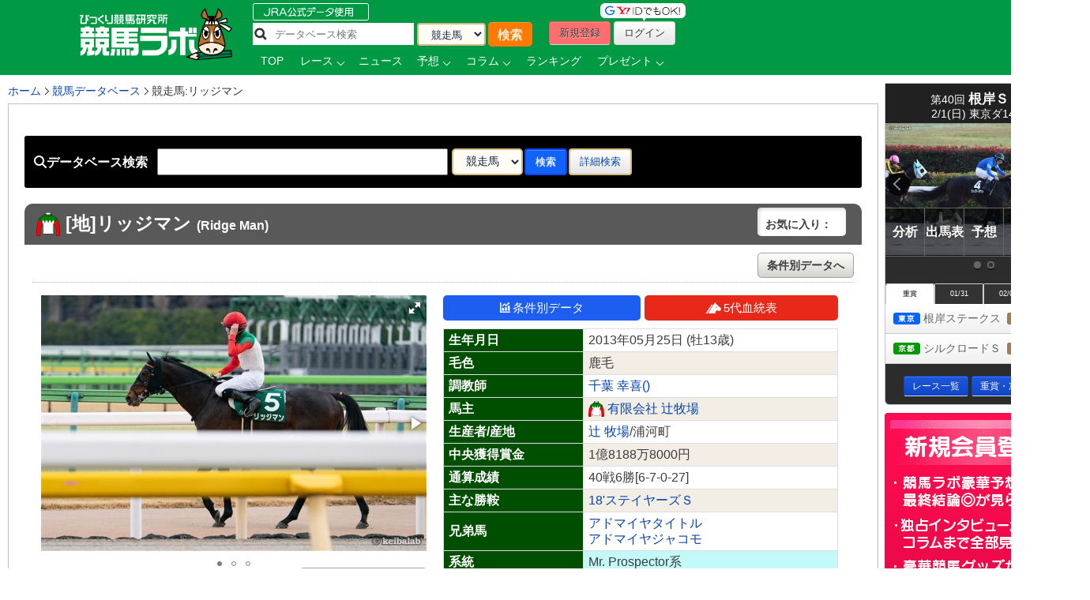

--- FILE ---
content_type: text/html; charset=UTF-8
request_url: https://www.keibalab.jp/db/horse/2013103569/
body_size: 26004
content:
<!DOCTYPE html>
<!--[if lt IE 7]><html class="no-js lt-ie9 lt-ie8 lt-ie7" lang="ja"> <![endif]-->
<!--[if IE 7]><html class="no-js lt-ie9 lt-ie8" lang="ja"> <![endif]-->
<!--[if IE 8]><html class="no-js lt-ie9" lang="ja"> <![endif]-->
<!--[if gt IE 8]><!--> <html class="no-js" lang="ja"> <!--<![endif]-->
		<head>
				<meta charset="utf-8">
				<meta http-equiv="X-UA-Compatible" content="IE=edge,chrome=1">
				<title>リッジマン - Ridge Man - 競走馬データベース | 競馬ラボ</title>

				<!-- viewport
				================================================== -->
		<!--     <meta name="viewport" content="width=device-width"> -->

				<!-- キーワード
				================================================== -->
				<meta name="keywords" content="リッジマン,データ,競馬" />
				<meta name="description" content="リッジマン（2013年05月25日生まれ、牡馬、父スウェプトオーヴァーボード、母アドマイヤモンロー）競走成績、馬主、調教師、血統といった基本データはもちろん、競馬場・距離・馬場状態・枠順別の成績、次走情報など予想に使えるデータを無料で公開中！" />
				<meta name="robots" content="all">
				<!-- Fav and touch icons
				================================================== -->
			<link rel="shortcut icon" href="https://www-f.keibalab.jp/img/favicon.ico?1307086046" />
								<link rel="apple-touch-icon" href="https://www-f.keibalab.jp/img/common/apple-touch-icon.png?1459672718" />
				<link rel="canonical" href="https://www.keibalab.jp/db/horse/2013103569/" />
				<link rel="alternate" media="only screen and (max-width: 640px)" href="https://smart.keibalab.jp/db/horse/2013103569/" />
				<meta property="og:title" content="リッジマン - Ridge Man - 競走馬データベース | 競馬ラボ" />
				<meta property="og:type" content="article" />
				<meta property="og:url" content="https://www.keibalab.jp/db/horse/2013103569/" />
				<meta property="og:image" content="https://www-f.keibalab.jp/img/horse/2013103569/2013103569_42.jpg?1582685976" />
				<meta property="og:description" content="リッジマン（2013年05月25日生まれ、牡馬、父スウェプトオーヴァーボード、母アドマイヤモンロー）競走成績、馬主、調教師、血統といった基本データはもちろん、競馬場・距離・馬場状態・枠順別の成績、次走情報など予想に使えるデータを無料で公開中！" />
				<meta property="fb:app_id" content="966242223397117" />
				<meta name="twitter:card" content="summary_large_image"/>
				<meta name="twitter:site" content="@keibalab"/>
				<meta name="twitter:title" content="リッジマン - Ridge Man - 競走馬データベース | 競馬ラボ"/>
				<meta name="twitter:description" content="リッジマン（2013年05月25日生まれ、牡馬、父スウェプトオーヴァーボード、母アドマイヤモンロー）競走成績、馬主、調教師、血統といった基本データはもちろん、競馬場・距離・馬場状態・枠順別の成績、次走情報など予想に使えるデータを無料で公開中！"/>
				<meta name="twitter:image" content="https://www-f.keibalab.jp/img/horse/2013103569/2013103569_42.jpg?1582685976"/>
<!--[if lt IE 9]>
<script src="https://html5shiv.googlecode.com/svn/trunk/html5.js"></script>
<![endif]-->

				<!-- Stylesheet
				================================================== -->
				<link rel="stylesheet" href="https://www-f.keibalab.jp/css/default.min.css?1571374909">
				<link rel="stylesheet" href="https://www-f.keibalab.jp/css/common.min.css?1756614377">
				<link rel="stylesheet" href="https://www-f.keibalab.jp/css/module.min.css?1766630856">
				<link rel="stylesheet" href="https://www-f.keibalab.jp/css/db/db.min.css?1677653272" />
				<link rel="stylesheet" href="https://www-f.keibalab.jp/css/datepicker.min.css?1572168819">
				<link rel="stylesheet" href="https://www-f.keibalab.jp/css/race/race.min.css?1572170662">
				<link rel="stylesheet" href="https://www-f.keibalab.jp/js/fotorama/fotorama.min.css?1625988742">
				<link rel="stylesheet" href="https://www-f.keibalab.jp/css/salert/sweetalert.min.css?1493959692" />
				<link rel="stylesheet" href="https://www-f.keibalab.jp/css/fancybox/jquery.fancybox.min.css?1571462357">
					<link href="https://cdnjs.cloudflare.com/ajax/libs/font-awesome/6.4.2/css/all.min.css" rel="stylesheet">
				
				<!-- スワイパー -->
<link rel="stylesheet" href="https://www-f.keibalab.jp/css/swiper-bundle.min.css?1662261898" />
<script src="https://www-f.keibalab.jp/js/swiper-bundle.min.js?1662261898"></script>
<!-- /スワイパー -->


<!-- Global site tag (gtag.js) - Google Analytics -->
<script async src="https://www.googletagmanager.com/gtag/js?id=UA-53577234-1"></script>
<script>
	window.dataLayer = window.dataLayer || [];
	function gtag(){dataLayer.push(arguments);}
	gtag('js', new Date());

	gtag('config', 'UA-53577234-1');
</script>

<script async src="https://s.yimg.jp/images/listing/tool/cv/ytag.js"></script>
<script>
window.yjDataLayer = window.yjDataLayer || [];
function ytag() { yjDataLayer.push(arguments); }
ytag({"type":"ycl_cookie", "config":{"ycl_use_non_cookie_storage":true}});
</script>


<script async src="https://tag.flvcdn.net/lytag.js"></script>
<script>
  window.lyDataLayer = window.lyDataLayer || [];
  function lytag(...args) { lyDataLayer.push(args); }

  lytag({
    type: 'init',
    tagId: '35bc487b-8de3-4d88-970c-6a17ce8514b3',
    config: {
      useCookie: true,
      useLocalStorage: true
    }
  });

  lytag({
    type: 'event',
    eventType: 'page_view',
    tagId: '35bc487b-8de3-4d88-970c-6a17ce8514b3'
  });
</script>





<!-- Google Tag Manager -->
<script>(function(w,d,s,l,i){w[l]=w[l]||[];w[l].push({'gtm.start':
new Date().getTime(),event:'gtm.js'});var f=d.getElementsByTagName(s)[0],
j=d.createElement(s),dl=l!='dataLayer'?'&l='+l:'';j.async=true;j.src=
'https://www.googletagmanager.com/gtm.js?id='+i+dl;f.parentNode.insertBefore(j,f);
})(window,document,'script','dataLayer','GTM-KHW84HS');</script>
<!-- End Google Tag Manager --><script async src="https://securepubads.g.doubleclick.net/tag/js/gpt.js"></script>
<script>
window.googletag = window.googletag || {cmd: []}; googletag.cmd.push(function() {
googletag.defineSlot('/21820221845/pc_keibalab_banner_02', ['fluid', [160, 600]], 'div-gpt-ad-1565263515381-0').addService(googletag.pubads());
googletag.defineSlot('/21820221845/pc_keibalab_top_banner_01', ['fluid', [728, 90]], 'div-gpt-ad-1565263546058-0').addService(googletag.pubads());
googletag.defineSlot('/21820221845/pc_keibalab_top_banner_02', ['fluid', [468, 60]], 'div-gpt-ad-1565263572988-0').addService(googletag.pubads());
googletag.defineSlot('/21820221845/pc_keibalab_special_banner_01', ['fluid', [468, 60], [728, 90]], 'div-gpt-ad-1565263599815-0').addService(googletag.pubads());
googletag.defineSlot('/21820221845/pc_keibalab_article_banner_01', ['fluid', [468, 60], [728, 90]],'div-gpt-ad-1565263639908-0').addService(googletag.pubads());
googletag.defineSlot('/21820221845/pc_keibalab_db_banner_01', ['fluid', [468, 60], [728, 90]],'div-gpt-ad-1565263668934-0').addService(googletag.pubads());
googletag.pubads().enableLazyLoad();
googletag.enableServices(); });
</script>

<script async src="https://s.yimg.jp/images/listing/tool/cv/ytag.js"></script>
<script>
window.yjDataLayer = window.yjDataLayer || [];
function ytag() { yjDataLayer.push(arguments); }
ytag({"type":"ycl_cookie", "config":{"ycl_use_non_cookie_storage":true}});
</script>



</head>
<body id="db" itemscope itemtype="https://schema.org/ProfilePage">
<div id="fb-root"></div>
<!-- header -->
<header itemscope="itemscope" itemtype="https://schema.org/WPHeader"role="banner">

<!-- ヘッダー -->
<div id="headerWrap">
<div class="headerWrapInner clearfix">
	<!-- ロゴ -->
<script type="application/ld+json">
{
	"@context" : "https://schema.org",
	"@type" : "Organization",
	"url" : "https://www.keibalab.jp/",
	"logo" : "https://www.keibalab.jp/img/header/logo.png"
}
</script>
<h1 id="logo" class="fL">
<a href="/" name="top">
	<img src="https://www-f.keibalab.jp/img/header/logo_1.png?1664353642" alt="競馬ラボ">
	</a></h1>
	<!-- /ロゴ -->
<div class="headerRight">
	<div class="fL hdprfsearch">
	<img src="https://www-f.keibalab.jp/img/index/jradata.png?1459672717" alt="JRAデータ公式 データベース検索" style="margin-bottom: 2px;">

	<div class="dbSearchWrap clearfix">
		<form method="get" action="/db/search/">
			<div class="searchBox2 fL clearfix">
				<ul>
					<li><input type="text" class="dbstxt2" placeholder="データベース検索" name="search_string" value="" required /></li>
					<li><select name="category" class="dbselect2 btn">
						<option value="horse">競走馬</option>
						<option value="jockey">騎手</option>
						<option value="trainer">調教師</option>
						<option value="owner">馬主</option>
						<option value="breeder">生産者</option>
						<option value="race">レース</option>
						<option value="breed">父母馬</option>
					</select></li>
					<li><input type="submit" class="Searchsubmit btn" value="検索"></li>
				</ul>
			</div>
		</form>
	</div>
</div>
<div class="headerBoxRight">
	<ul class="touroku fR">
		<li class="yd"><img src="https://www-f.keibalab.jp/img/header/img-id.png?1459672716" alt="yahoo,googleアカウントでログイン！"></li>
		<a href="/login/entry.html" onclick="ga('send', 'event', 'ImgBanner', 'Click', 'Reg_HeaderButton', 1);" ><li class="btn btnNew">新規登録</li></a>
		<a href="/login/login.html"><li class="btn btnLogin">ログイン</li></a>
	</ul>
</div>

<nav class="clear" itemprop="about" itemscope itemtype="https://schema.org/SiteNavigationElement">
	<ul class="Gmenu">
		<li>
			<a href="/" itemprop="url"><span itemprop="name">TOP</span></a>
		</li>
				<li class="menu__mega">
			<a href="/db/race/" class="init-bottom" itemprop="url" id="getRaceList"><span itemprop="name">レース</span></a>
			<div class="menu__second-level clearfix" id="RaceListData">

<div class="white">読み込み中...</div>
			</div>
		</li>


		<li>
			<a href="/topics/backnumber.html" itemprop="url"><span itemprop="name">ニュース</span></a>
		</li>
		<li class="menu__single">
			<a href="/yosou/" class="init-bottom" itemprop="url"><span itemprop="name">予想</span></a>
			<ul class="menu__second-level">
				<li><a href="/yosou/treasure/" itemprop="url"><span itemprop="name">水上学の血統トレジャーハンティング</span></a></li>
				<li><a href="/yosou/mitsuboshi/" itemprop="url"><span itemprop="name">3つ星穴馬</span></a></li>
				<li><a href="/column/focus/" itemprop="url"><span itemprop="name">馬体FOCUS</span></a></li>
				<li><a href="/yosou/nakano/" itemprop="url"><span itemprop="name">ナカノコール！</span></a></li>
				<li><a href="/yosou/megamori/" itemprop="url"><span itemprop="name">アンカツG1予想</span></a></li>
				<li><a href="/yosou/coursedata/" itemprop="url"><span itemprop="name">全競馬場コースデータ超分析</span></a></li>
				<li><a href="/topics/backnumber.html?category=report" itemprop="url"><span itemprop="name">重賞攻略レポート</span></a></li>
				<li><a href="/yosou/anazuba/" itemprop="url"><span itemprop="name">古川幸弘のトレセン厳選馬</span></a></li>
				<li><a href="/yosou/maistyle/" itemprop="url"><span itemprop="name">大島の麻衣STYLE</span></a></li>
				<li><a href="/yosou/uchirachi/" itemprop="url"><span itemprop="name">佐藤ワタルの地方＆海外攻略法</span></a></li>
			</ul>
		</li>

<li class="menu__multi">
		<a href="/column/" class="init-bottom" itemprop="url"><span itemprop="name">コラム</span></a>
		<ul class="menu__second-level">
				<li><a href="/column/jockeystalk/" class="init-right" itemprop="url"><span itemprop="name">ジョッキーズトーク</span></a>

<ul class="menu__third-level">
								<li><a href="/column/keita_weekly/" itemprop="url"><span itemprop="name">週刊！戸崎圭太</span></a></li>
								<li><a href="/column/manami/" itemprop="url"><span itemprop="name">まなみの学び</span></a></li>
								<li><a href="/column/daichi/" itemprop="url"><span itemprop="name">柴田大知の進化論</span></a></li>
								<li><a href="/column/feel/" itemprop="url"><span itemprop="name">FEEL 潤！！</span></a></li>
						</ul>
				</li>
				<li><a href="/column/focus/" itemprop="url"><span itemprop="name">馬体FOCUS</span></a></li>
				<li><a href="/column/yamada/" itemprop="url"><span itemprop="name">山田乗男の速報！先読みPOG</span></a></li>
				<li><a href="/column/interview/" itemprop="url"><span itemprop="name">The Interview</span></a></li>
				<li><a href="/column/professional/" class="init-right" itemprop="url"><span itemprop="name">プロフェッショナルの知恵袋</span></a>

<ul class="menu__third-level">
								<li><a href="/column/judge/" itemprop="url"><span itemprop="name">松田幸春の辛口ジャッジ</span></a></li>
								<li><a href="/column/yamatoya/" itemprop="url"><span itemprop="name">大和屋暁のコラム「通暁暢達」</span></a></li>
								<li><a href="/column/obara/" itemprop="url"><span itemprop="name">小原伊佐美の馬路走論</span></a></li>
						</ul>
				</li>
				<li><a href="/column/specialtalk/" itemprop="url"><span itemprop="name">Special Talk</span></a></li>

<!--
				<li><a href="/column/pog/" class="init-right" itemprop="url"><span itemprop="name">POGコラムの杜</span></a>
						<ul class="menu__third-level">
								<li><a href="/column/yamada/" itemprop="url"><span itemprop="name">山田乗男の速報！先読みPOG</span></a></li>
								<li><a href="/column/nonaka/" itemprop="url"><span itemprop="name">今さら聞けないPOGホントの評価</span></a></li>
						</ul>
				</li>
-->
		</ul>
</li>

<!--
		<li>
			<a href="/db/" itemprop="url"><span itemprop="name">データ</span></a>
		</li>
-->
		<li>
			<a href="/db/" itemprop="url"><span itemprop="name">ランキング</span></a>
		</li>


		<li class="menu__single">
			<a href="/present/" class="init-bottom" itemprop="url"><span itemprop="name">プレゼント</span></a>
			<ul class="menu__second-level">
				<li><a href="/present/93/" itemprop="url"><span itemprop="name">名牝ジェンティルドンナ、メモリアルプレゼント！</span></a></li>
				<li><a href="/present/92/" itemprop="url"><span itemprop="name">競馬ラボプレミアサイン祭り　秋のスペシャルプレゼント！</span></a></li>
				<li><a href="/present/91/" itemprop="url"><span itemprop="name">秋山真一郎調教師＆前川恭子調教師スペシャルプレゼント！</span></a></li>
				<li><a href="/present/90/" itemprop="url"><span itemprop="name">永島まなみ騎手＆河原田菜々騎手スペシャルプレゼント！</span></a></li>
				<li><a href="/present/89/" itemprop="url"><span itemprop="name">ゴールデンウィークスペシャルプレゼント！</span></a></li>
				<li><a href="/present/88/" itemprop="url"><span itemprop="name">石川裕紀人騎手インタビュー記念プレゼント！</span></a></li>
				<li><a href="/present/87/" itemprop="url"><span itemprop="name">高田潤騎手バレンタインプレゼント！</span></a></li>
				<li><a href="/present/85/" itemprop="url"><span itemprop="name">永島まなみ騎手100勝達成記念プレゼント！</span></a></li>
				<li><a href="/present/83/" itemprop="url"><span itemprop="name">戸崎圭太騎手1500勝達成記念プレゼント！</span></a></li>
			</ul>
		</li>
	</ul>
</nav>

</div><!-- headerRight -->
</div><!-- /headerWrapInner END -->
</div><!-- //headerWrap ENd-->
<!-- /ヘッダー -->
</header>
<!-- /header -->



<!-- container -->
<div id="wrapper" class="db clearfix">

<!-- サイドバー -->
<!-- google adsense -->

<!--右ボックス-->
<div id="rightsideWrap" class="clearfix">


<div class="raceWrapSide">
	<p class="pickRace" style="z-index:7;"><img src="https://www-f.keibalab.jp/img/index/ico-pickrupace.png?1459672717" alt="注目レース"></p>
	<div class="graceSlider">
		<div class="graceSlideSet">
			<div class="graceSlide pickupRace" id="grace1">
				<div class="slideRace">
					<div class="raceNameBox">
						<dl>
							<dt>第40回 <span class="std16 bold">根岸Ｓ</span>
								<span class="topicoC">(ＧⅢ)</span>
							</dt>
							<dd class="racedd">2/1(日) 東京ダ1400m</dd>
						</dl>
					</div>
					<div class="raceImg"><img src="https://www-f.keibalab.jp/img/race/202602/202602010511_01.jpg?1769328427" alt="根岸Ｓのレース写真"></div>
				</div>
				<div id="raceNav">
					<nav>
						<ul class="clearfix">
							<li><a href="/topics/backnumber.html?category=report" target="_blank"><span>分析</span></a></li>
							<li><a href="/db/race/202602010511/" target="_blank"><span>出馬表</span></a></li>
							<li><a href="/yosou/" target="_blank"><span>予想</span></a></li>
							<li><a href="/db/race/202602010511/past.html" target="_blank"><span>過去</span></a></li>
							<li><a href="/yosou/coursedata/" target="_blank"><span>コース</span></a></li>
						</ul>
					</nav>
				</div>
			</div><!-- pickupRace END-->
			<div class="graceSlide pickupRace" id="grace2">
				<div class="slideRace">
					<div class="raceNameBox">
						<dl>
							<dt>第31回 <span class="std16 bold">シルクロード</span>
								<span class="topicoC">(ＧⅢ)</span>
							</dt>
							<dd class="racedd">2/1(日) 京都芝1200m</dd>
						</dl>
					</div>
					<div class="raceImg"><img src="https://www-f.keibalab.jp/img/race/202602/202602010811_01.jpg?1769328427" alt="シルクロードのレース写真"></div>
				</div>
				<div id="raceNav">
					<nav>
						<ul class="clearfix">
							<li><a href="/topics/backnumber.html?category=report" target="_blank"><span>分析</span></a></li>
							<li><a href="/db/race/202602010811/" target="_blank"><span>出馬表</span></a></li>
							<li><a href="/yosou/" target="_blank"><span>予想</span></a></li>
							<li><a href="/db/race/202602010811/past.html" target="_blank"><span>過去</span></a></li>
							<li><a href="/yosou/coursedata/" target="_blank"><span>コース</span></a></li>
						</ul>
					</nav>
				</div>
			</div><!-- pickupRace END-->
		</div><!-- graceSlideSet END-->
	</div><!-- graceSlider END-->
	<div id="graceNaviList"></div>
	<div class="gracePrev"></div>
	<div class="graceNext"></div>

<!-- 開催場タブ -->
<div class="raceTabWrap">
<div id="raceTab">
<ul class="tabs">
<li style="width:60px;"><a class="active">重賞</a></li><li style="width:60px;"><a class="">01/31</a></li><li style="width:60px;"><a class="">02/01</a></li></ul>
</div>

<div class="topTabContent active">
	<div class="listTab">
		<ul>
										<li><a href="/db/race/202602010511/"><span class="icoTokyo">東京</span> 根岸ステークス&nbsp; <span class="icoC">(ＧⅢ)</span></a></li>
										<li><a href="/db/race/202602010811/"><span class="icoKyoto">京都</span> シルクロードＳ&nbsp; <span class="icoC">(ＧⅢ)</span></a></li>
		</ul>
	</div>
</div>

<div class="topTabContent">
	<div class="listTab">
		<ul>
				<li><a href="/db/race/202601310511/"><span class="icoTokyo">東京</span> 白富士ステークス <span class="icoL">(L)</span></a></li>
				<li><a href="/db/race/202601310811/"><span class="icoKyoto">京都</span> 舞鶴ステークス</a></li>
				<li><a href="/db/race/202601311011/"><span class="icoKokura">小倉</span> 巌流島ステークス</a></li>
		</ul>
	</div>
</div>
<div class="topTabContent">
	<div class="listTab">
		<ul>
				<li><a href="/db/race/202602010511/"><span class="icoTokyo">東京</span> 根岸ステークス <span class="icoC">(ＧⅢ)</span></a></li>
				<li><a href="/db/race/202602010811/"><span class="icoKyoto">京都</span> シルクロードＳ <span class="icoC">(ＧⅢ)</span></a></li>
				<li><a href="/db/race/202602011011/"><span class="icoKokura">小倉</span> 門司ステークス</a></li>
		</ul>
	</div>
</div>

</div>

<div class="clear goracebtn">
<a href="/db/race/" class="btn btnBlue btn-small std11">レース一覧</a>
<a href="/db/race/grade.html" class="btn btnBlue btn-small std11">重賞・次走報一覧</a>
</div>
<!-- /raceTabWrap -->
</div><!-- /raceWrap END -->


<!-- 開催場タブ --><!-- ログイン前 -->
<section>
	<div id="logoutWrap">
		<a href="/login/entry.html" class="over" onclick="ga('send', 'event', 'ImgBanner', 'Click', 'Reg_Misako', 1);"><img src="https://www-f.keibalab.jp/img/index/bn_entry.png?1711212926" alt="新規会員登録"></a>
	</div>
</section>
<!-- /ログイン前 -->
<section>
		<div class="indexContentsList">
		<h3 class="tits">SNS&Event</h3>
<!-- <div class="tC mb10"><a href="https://youtu.be/zom-sRwVu30" target="_blank"><img src="https://www-f.keibalab.jp/img/bn/2019/bn_ivent_right.jpg?1558523430" alt="ダービー予想検討会!"></a></div> -->



<!--
<div class="mb10">
<a href="https://eplus.jp/sf/detail/3082480001-P0030001" target="_blank" 
onclick="ga('send', 'event', 'SPBanner', 'click', 'LINEStamp', 1);" rel="nofollow">
<img style="width:100%" src="https://www-f.keibalab.jp/img/bn/tj-night_2019.jpg?1567918794" alt="たかじゅんナイト">
</a>
</div>
-->


<!--
<div class="mb10">
<a href="https://line.me/S/sticker/13948566" target="_blank" 
onclick="ga('send', 'event', 'SPBanner', 'click', 'LINEStamp', 1);" rel="nofollow">
<img style="width:100%" src="https://www-f.keibalab.jp/img/bn/sp_linestamp_nor.png?1608203082" alt="LINEスタンプ">
</a>
</div>
-->

<!--
<div class="mb10">
<a href="https://line.me/S/sticker/5866029" target="_blank" 
onclick="ga('send', 'event', 'SPBanner', 'click', 'LINEStamp', 1);" rel="nofollow">
<img style="width:100%" src="https://www-f.keibalab.jp/img/bn/sp_linestamp.png?1545874132" alt="LINEスタンプ">
</a>
</div>
-->


<!-- SNS -->
<div class="headerSnsBox">
<ul class="headerSocialBox mb5" style="font-size: 42px;">
<li><a href="https://twitter.com/keibalab" target="_blank" title="競馬ラボツイッター"><i class="fa-brands fa-x-twitter"></i></a></li>
<li><a href="https://www.facebook.com/keibalab" target="_blank" title="競馬ラボfacebook"><i class="fa-brands fa-square-facebook"></i></a></li>
<li><a href="https://www.youtube.com/user/KEIBALABofficial/feed" target="_blank" title="競馬ラボyoutubeチャンネル"><i class="fa-brands fa-square-youtube"></i></a></li>
<li><a href="https://instagram.com/keibalab?ref=badge" target="_blank" class="ig-b- ig-b-32"><i class="fa-brands fa-square-instagram"></i></a></li>
<li><a href="https://line.me/ti/p/%40keibalab" target="_blank" class="ig-b- ig-b-32"><i class="fa-brands fa-line"></i></a></li>
</ul>
</div>

<!-- /SNS -->
			<aside>
<div class="indexContentsList">

<ul>
<!--
<li><a href="/lp/special15/" rel="nofollow" target="_blank"><img src="https://www-f.keibalab.jp/img/bn/2019/bn_derb_ivent.gif?1557305691" alt="ダービー討論会" class="over" width="250px"></a></li>
-->
<!--
<li><a href="https://line.me/S/sticker/5866029" rel="nofollow" target="_blank"><img src="https://www-f.keibalab.jp/img/bn/sp_linestamp.png?1545874132" alt="LINEスタンプ" class="over" width="250px"></a></li>
-->

<!--<li><a href="https://www.keibalab.jp/lp/book" rel="nofollow" target="_blank"><img src="https://www-f.keibalab.jp/img/bn/2018/gya_japan_r2.jpg?1522836174" alt="競馬ラボ雑誌" class="over" width="250px"></a></li>
-->


</ul>
</div>
</aside>
		</div><!-- indexContentsList -->
</section>
<section>
		<div class="indexContentsList">
		<h3 class="tits">PR</h3>
		<ul>
			<li>
				<a href="/ad/?a=WzM2MTgwLDQwNF0=" target="_blank" rel="nofollow" class="over" >
					<img src="https://www-f.keibalab.jp/img/upload/pr/202602/260201_umasq_sidecolumn.jpg?1769326642" alt="" >
				</a>
			</li>
			<li>
						<!-- google adsense -->
			 <!-- /21820221845/pc_keibalab_banner_02 -->
<div id='div-gpt-ad-1565263515381-0'>
<script>
googletag.cmd.push(function() { googletag.display('div-gpt-ad-1565263515381-0'); });
</script> </div>			

			</li>
		</ul>
		</div><!-- indexContentsList -->
</section>

<!--//// 競馬ラボトピックス //////////-->
<!--
<div class="ContentsRbox rightCbox">
<div class="TitleBgb TitleBgb24"><h2>競馬ラボトピックス</h2></div>
<div class="CatcinWrap">

<div class="CsprWrap">
<div id="RtopicList">
<ul>
<li><a href="/topics//"></a></li>
</ul>
</div>
</div>

</div>
</div>
-->



<!--//// 競馬ラボトピックス //////////-->
<section>
	<div class="indexContentsList">
	<h3 class="tits">トピックス</h3>
	<ul>
<ul class="std11">
<li><a href="/topics/45898/">【根岸S】重視すべきは前走！激アツ！？の一戦を制する注目データを見逃すな</a></li>
<li><a href="/topics/45897/">【シルクロードS】ハンデ戦は斤量が超重要！過去データから「本当に買うべき馬」が浮き彫りに！</a></li>
<li><a href="/topics/45896/">根岸Sはウェイワードアクトが重賞初挑戦へ！【戸崎圭太コラム】</a></li>
<li><a href="/topics/45895/">雪の栗東トレセン！滋賀の中心で○を叫ぶ！？【永島まなみ騎手コラム】</a></li>
<li><a href="/topics/45894/">東京開幕週！火曜の川崎交流も楽しみ【柴田大知コラム】</a></li>
</ul>
	</ul>
	</div><!-- indexContentsList -->
</section><!--
<section>
<div class="indexContentsList">
	<h3 class="sprite tit_jockeystalk clearText">騎手コラム</h3>
	<ul class="indexBnList">
		<li><a href="/column/keita_weekly/" class="bn_keita_weekly clearText ico-sprite250 over">週刊！戸崎圭太</a><p><a href="/column/keita_weekly/" class="">戸崎圭太<br/>
JRAジョッキー</a></p></li>
		<li><a href="/column/manami/" class="bn_manami clearText ico-sprite250 over">まなみの学び</a><p><a href="/column/manami/" class="">永島まなみ<br/>
JRAジョッキー</a></p></li>
		<li><a href="/column/daichi/" class="bn_daichi clearText ico-sprite250 over">柴田大知の進化論</a><p><a href="/column/daichi/" class="">柴田大知<br/>
JRAジョッキー</a></p></li>
		<li><a href="/column/feel/" class="bn_feel clearText ico-sprite250 over">FEEL 潤！！</a><p><a href="/column/feel/" class="">高田潤<br/>
JRAジョッキー</a></p></li>
	</ul>
</div>
</section>
-->



<section>
	<div class="indexContentsList">
		<h3 class="tits">騎手コラム</h3>
		<ul class="indexBnList">
							<li>
				<a href="/column/keita_weekly/" class="bn_over">
				<img src="https://www-f.keibalab.jp/img/index/side/bn_keita_weekly.jpg?1686115267" style="width:100%">
				</a>
			</li>
							<li>
				<a href="/column/manami/" class="bn_over">
				<img src="https://www-f.keibalab.jp/img/index/side/bn_manami.jpg?1737250794" style="width:100%">
				</a>
			</li>
							<li>
				<a href="/column/daichi/" class="bn_over">
				<img src="https://www-f.keibalab.jp/img/index/side/bn_daichi.jpg?1683768565" style="width:100%">
				</a>
			</li>
							<li>
				<a href="/column/feel/" class="bn_over">
				<img src="https://www-f.keibalab.jp/img/index/side/bn_feel.jpg?1683768572" style="width:100%">
				</a>
			</li>
				</ul>
	</div>
</section>
<!-- その他  -->

</div><!-- rightsideWrap --><!-- /サイドバー -->
<!-- パンくずリスト -->
<div id="topicPath" itemprop="about" itemscope itemtype="https://schema.org/BreadcrumbList">
<ul id="topicPath">
<li itemprop="itemListElement" itemscope itemtype="https://schema.org/ListItem"><a href="/" itemprop="item"><span itemprop="name">ホーム</span></a>
<meta itemprop="position" content="1" />
</li>
<li itemprop="itemListElement" itemscope itemtype="https://schema.org/ListItem"><a href="/db/" itemprop="item"><span itemprop="name">競馬データベース</span></a>
<meta itemprop="position" content="2" />
</li>
<li itemprop="itemListElement" itemscope itemtype="https://schema.org/ListItem"><span itemprop="name">競走馬:リッジマン</span>
<meta itemprop="position" content="3" />
</li>
</ul>
</div>

<!-- /パンくずリスト -->


<div id="mainWrap">
<div class="mainContentsWrap">

<article>
<div class="post">




<!-- データベース検索 -->
<div class="databaseSearchWrap">
<div class="databaseSearch clearfix">
    <form method="get" action="/db/search/">
        <div class="searchBox">
        <ul>
        <li class="searchDB"><i class="fa fa-search"></i>データベース検索</li>
        <li><input type="text" class="dbstxt" name="search_string" value="" required /></li>
        <li><select name="category" class="dbselect btn">
        <option value="horse" >競走馬</option>
        <option value="jockey" >騎手</option>
        <option value="trainer" >調教師</option>
        <option value="owner" >馬主</option>
        <option value="breeder" >生産者</option>
        <option value="race" >レース</option>
        <option value="breed" >父母馬</option>
        </select></li>
        <li><input type="submit" class="btn dbsearchBtn" value="検索"></li>
        <li class="searchDB02"><a href="/db/search/?category=horse#searchDetails" class="btn">詳細検索</a></li>
<!--    <li class="searchDB02"><button type="button" class="serachBtn btn">詳細検索 <i class="fa fa-caret-down"></i></button></li> -->
        </ul>
        </div>


</form>
</div>
</div>



<section>
<!--馬名-->
<section>
	<div id="HorseNamenewWrap" class="clearfix horseneme">
		<div class="headingDelete clearfix">
			<h1 itemprop="name" class="fL">
			<span class="ml5"><img src="https://www-f.keibalab.jp/img/db/fuku/mdiazz.gif?1491023497" style="width:30px;"></span>&nbsp;<span class="DBName std12">[地]リッジマン</span> <span class="std9">(Ridge Man) </span>
			</h1>
			<div class="favbox fR">
							<span class="std12 favCount fR">お気に入り：</span>
			</div>
		</div>
		<div class="clearfix syussoubox">
			<div class="fR recordbtn">
						<a href="/db/horse/2013103569/data.html" class="dbbtn" title="リッジマンの条件別データ">条件別データへ</a>			</div>
		</div>
	</div>
</section>


<!--馬写真-->
<div class="clearfix HorsePhotoinfoWrap">
<section class="fL">
	<div id="HorsePhotoWrapnew">
		<div class="PPphotoWrap fotorama clearfix" data-width="600" data-height="325" data-ratio="" data-allowfullscreen="true">
<a href="https://www-f.keibalab.jp/img/horse/2013103569/2013103569_42.jpg?1582685976"><img data-thumb="https://www-f.keibalab.jp/img/horse/2013103569/2013103569_42.jpg?1582685976" src="https://www-f.keibalab.jp/img/index/keibalab.jpg?1619872518" data-fit="cover"></a>
<a href="https://www-f.keibalab.jp/img/horse/2013103569/2013103569_41.jpg?1582167929"><img data-thumb="https://www-f.keibalab.jp/img/horse/2013103569/2013103569_41.jpg?1582167929" src="https://www-f.keibalab.jp/img/index/keibalab.jpg?1619872518" data-fit="cover"></a>
<a href="https://www-f.keibalab.jp/img/horse/2013103569/2013103569_40.jpg?1582167929"><img data-thumb="https://www-f.keibalab.jp/img/horse/2013103569/2013103569_40.jpg?1582167929" src="https://www-f.keibalab.jp/img/index/keibalab.jpg?1619872518" data-fit="cover"></a>
		</div>
			<div class="fR std10"><a href="/db/horse/2013103569/photo.html" class="dbbtn">写真一覧はコチラ</a></div>
	</div>
</section>
<!--/馬写真-->


<div class="fL mt10" id="HorseProfileWrapnew">
	<!--基本情報-->
	<section itemscope="" itemtype="https://schema.org/Table" class="fL">
		<div class="horsedalibtn clearfix">
			<div class="horsecoabtn fL"><a href="/db/horse/2013103569/data.html" class="over" style="opacity: 1;"><img src="https://www-f.keibalab.jp/img/db/jdata_ico.png?1533965231" >条件別データ</a></div>
			<div class="horseblbtn fL"><a href="/db/horse/2013103569/blood.html" class="over" style="opacity: 1;"><img src="https://www-f.keibalab.jp/img/db/syuboba_ico.png?1533965235" >5代血統表</a></div>
		</div>
		<div class="mt10">
			<table class="ProfileTable DbTable stripe">
				<tbody>
					<tr>
						<th itemprop="description">生年月日</th>
						<td itemprop="name">2013年05月25日						(牡13歳)
						</td>
					</tr>
					<tr>
						<th itemprop="description">毛色</th>
						<td itemprop="name">鹿毛</td>
					</tr>
					<tr>
						<th itemprop="description">調教師</th>
						<td itemprop="name"><a href="/db/trainer/05762/" itemprop="url">千葉 幸喜()</a></td>
					</tr>
					<tr>
						<th itemprop="description">馬主</th>
						<td itemprop="name">
						<!-- 勝負服 -->
						<img class="umanushifuku" src="https://www-f.keibalab.jp/img/db/fuku/mdiazz.gif?1491023497">
						<a href="/db/owner/089788/" itemprop="url">有限会社 辻牧場</a>&nbsp;&nbsp;
						</td>
					</tr>
					<tr>
						<th itemprop="description">生産者/産地</th>
						<td itemprop="name"><a href="/db/breeder/888831/" itemprop="url">辻 牧場</a>/浦河町</td>
					</tr>
					<tr>
						<th itemprop="description">中央獲得賞金</th>
						<td itemprop="name">1億8188万8000円</td>
					</tr>
					<tr>
						<th itemprop="description">通算成績</th>
						<td itemprop="name">40戦6勝[6-7-0-27]</td>
					</tr>
					<tr>
						<th itemprop="description">主な勝鞍</th>
						<td itemprop="name">
						<a href="/db/race/201812010611/" itemprop="url">
18'ステイヤーズＳ						</a>
						</td>
					</tr>
					<tr>
						<th itemprop="description">兄弟馬</th><td itemprop="name">
						<a href="/db/horse/2002103090/" itemprop="url">アドマイヤタイトル</a><br />
						<a href="/db/horse/2008101608/" itemprop="url">アドマイヤジャコモ</a><br />
						</td>
					</tr>
					<tr>
						<th itemprop="description">系統</th>
						<td class="blood_11300494">Mr. Prospector系</td>
					</tr>
				</tbody>
			</table>
		</div>
		<div class="tR"><span class="std10">※勝負服画像提供：winfinal.com</span></div>
	</section>
</div>
</div>
<!--基本情報-->
<!-- PR -->
<div style="margin: 0px 0 10px;" class="clear">
    
<!-- feedbanerr 小 -->
<div class="blogcard">
    <a href="/articles/97928/" target="_blank">
		<div class="blogcard-content">
			<div class="blogcard-image">
				<div class="blogcard-image-wrapper">
                    <img class="lazyloaded" src="/img/nad/10/260125_thum.jpg">
				</div>
			</div>
			<div class="blogcard-text">
				<p class="blogcard-title">【根岸Ｓ】注目はなんと同レース初参戦馬！？</p>
			</div>

            <div class="blogcard-footer">
				提供：重賞トレンドジャッジ            </div>
		</div>
    </a>
</div>
<!-- /feedbanerr-->
</div>
<!-- PR end -->
<!-- 血統表 -->
<div id="HorseBloodWrapnew">
<section itemscope="" itemtype="https://schema.org/Table">
<h2 class="heading01 std13 mb10">
リッジマン 血統
<span class="bloodDisp dbbtn fR">系統色について</span>
</h2>
<table class="HorseBloodTable"><tr><td rowspan="4" class="std2 bgB  blood_11300494" itemprop="name">
<a href="/db/breed/11201906/" itemprop="url">
<span class="bold std15">スウェプトオーヴァーボード</span>
<br />(Mr. Prospector系)
<br />1997年度産


</a>
</td>
<td rowspan="2" class="std2 bgB  blood_11300494" itemprop="name">
<a href="/db/breed/11403690/" itemprop="url">
End Sweep<br />(Mr. Prospector系)


</a>
</td>
<td class="std2 bgB  blood_11300494" itemprop="name">
<a href="/db/breed/11402676/" itemprop="url">
Forty Niner


</a>
</td>
</tr><tr><td class="std2 bgR  blood_" itemprop="name">
<a href="/db/breed/12414431/" itemprop="url">
Broom Dance


</a>
</td>
</tr><tr><td rowspan="2" class="std2 bgR  blood_" itemprop="name">
<a href="/db/breed/12419297/" itemprop="url">
Sheer Ice<br />(Damascus系)


</a>
</td>
<td class="std2 bgB  blood_11300912" itemprop="name">
<a href="/db/breed/11402525/" itemprop="url">
Cutlass


</a>
</td>
</tr><tr><td class="std2 bgR  blood_" itemprop="name">
<a href="/db/breed/12419298/" itemprop="url">
Hey Dolly A.


</a>
</td>
</tr><tr><td rowspan="4" class="std2 bgR  blood_" itemprop="name">
<a href="/db/breed/12243433/" itemprop="url">
<span class="bold std15">アドマイヤモンロー</span>
<br />(Nijinsky系)
<br />1994年度産


</a>
</td>
<td rowspan="2" class="std2 bgB  blood_11300497" itemprop="name">
<a href="/db/breed/11401191/" itemprop="url">
Caerleon<br />(Nijinsky系)


</a>
</td>
<td class="std2 bgB  blood_11300497" itemprop="name">
<a href="/db/breed/11300096/" itemprop="url">
Nijinsky


</a>
</td>
</tr><tr><td class="std2 bgR  blood_" itemprop="name">
<a href="/db/breed/12405309/" itemprop="url">
Foreseer


</a>
</td>
</tr><tr><td rowspan="2" class="std2 bgR  blood_" itemprop="name">
<a href="/db/breed/12413766/" itemprop="url">
Steady<br />(Damascus系)


</a>
</td>
<td class="std2 bgB  blood_11300912" itemprop="name">
<a href="/db/breed/11300791/" itemprop="url">
Damascus


</a>
</td>
</tr><tr><td class="std2 bgR  blood_" itemprop="name">
<a href="/db/breed/12407487/" itemprop="url">
Continuation


</a>
</td>
</tr></table>

</section>
</div><!-- 血統表 -->

<div class="fL clearfix">
	<!--掲示板-->
		<!--掲示板-->
</div>


<section itemscope itemtype="https://schema.org/Table">

<div class="clear">
<h2 class="heading02 std13 mb10">リッジマン 競走成績</h2>
<table id="HorseResultTable" class="stripe">
<!--項目-->
<thead class="sortheader tC">
<tr>
<th itemprop="description">年月日</th>
<th>場</th>
<th>コース</th>
<th>天<br />気</th>
<th>馬<br />場</th>
<th itemprop="description">レース</th>
<th type="num">人<br />気</th>
<th type="num">着</th>
<th itemprop="description" class="tdJockey">騎手</th>
<th type="num">斤量</th>
<th type="num">頭<br />数</th>
<th type="num">枠<br />番</th>
<th type="num">馬<br />番</th>
<th>タイム</th>
<th type="num">着<br />差</th>
<th type="num">ペース</th>
<th type="num">上り</th>
<th>B</th>
<th type="num">馬体重</th>
<th type="num">通過順位</th>
<th>勝ち馬<br />(2着馬)</th>
</tr>
</thead>
<!--1レース分-->
<tbody class="sortobject">
<tr class="btb">
<td class="tL" itemprop="datePublished">2022/11/27</td>
<td>5回東京8</td>
<td class="bgTurf">芝2400</td>
<td class="tC">晴</td>
<td class="tC">良</td>
<td class="tL cyaku1" itemprop="name"><a href="/db/race/202211270512/" itemprop="url"><span class="bold">ジャパンＣ(ＧⅠ)</span>
</a></td>
<td class="tC cyaku17">17</td>
<td class="tC cyaku18">18</td>
<td class="tL" itemprop="name">
<a href="/db/jockey/01150/" itemprop="url">石川裕紀</a>
</td>
<td class="tR">57.0</td>
<td class="tC">18</td>
<td class="tC wak8">8</td>
<td class="tC">16</td>
<td class="tR">2:26.4</td>
<td class="tR">2.7</td>
<td class="tC bgYellow">36.3 - 34.2(S)</td>
<td class="tR cyaku15">35.6</td>
<td>B</td>
<td class="tL">472(－6)</td>
<td>

<table class="tuuka tC">
<tr>
<td class="juni">18</td>
<td class="juni">18</td>
<td class="juni">18</td>
<td class="juni">18</td>
</tr>
</table>
</td>
<td>
<a href="/db/horse/2017105082/" target="_blank">ヴェラアズール</a></td>
</tr>
<tr class="">
<td class="tL" itemprop="datePublished">2022/02/26</td>
<td>2回小倉5</td>
<td class="bgHurdle">障3390</td>
<td class="tC">晴</td>
<td class="tC">良</td>
<td class="tL " itemprop="name"><a href="/db/race/202202261008/" itemprop="url"><span class="">春麗ジャンプ(OP)</span>
</a></td>
<td class="tC cyaku12">12</td>
<td class="tC cyaku0">止</td>
<td class="tL" itemprop="name">
<a href="/db/jockey/00652/" itemprop="url">熊沢重文</a>
</td>
<td class="tR">59.0</td>
<td class="tC">12</td>
<td class="tC wak6">6</td>
<td class="tC">8</td>
<td class="tR"></td>
<td class="tR"></td>
<td class="tC bgYellow"></td>
<td class="tR cyaku12"></td>
<td>B</td>
<td class="tL">468(－2)</td>
<td>

<table class="tuuka tC">
<tr>
<td class="juni">7</td>
<td class="juni">7</td>
<td class="juni">　</td>
<td class="juni">　</td>
</tr>
</table>
</td>
<td>
<a href="/db/horse/2013101904/" target="_blank">マイネルヴァッサー</a></td>
</tr>
<tr class="">
<td class="tL" itemprop="datePublished">2022/01/22</td>
<td>1回小倉3</td>
<td class="bgHurdle">障2860</td>
<td class="tC">晴</td>
<td class="tC">良</td>
<td class="tL " itemprop="name"><a href="/db/race/202201221004/" itemprop="url"><span class="">障害４上OP</span>
</a></td>
<td class="tC cyaku1">1</td>
<td class="tC cyaku7">7</td>
<td class="tL" itemprop="name">
<a href="/db/jockey/01139/" itemprop="url">森一馬</a>
</td>
<td class="tR">60.0</td>
<td class="tC">12</td>
<td class="tC wak7">7</td>
<td class="tC">9</td>
<td class="tR">3:11.7</td>
<td class="tR">1.7</td>
<td class="tC bgYellow"></td>
<td class="tR cyaku6">13.4</td>
<td>B</td>
<td class="tL">470(＋4)</td>
<td>

<table class="tuuka tC">
<tr>
<td class="juni">6</td>
<td class="juni">5</td>
<td class="juni">6</td>
<td class="juni">6</td>
</tr>
</table>
</td>
<td>
<a href="/db/horse/2013103687/" target="_blank">クラウンディバイダ</a></td>
</tr>
<tr class="btb">
<td class="tL" itemprop="datePublished">2021/11/21</td>
<td>2回福島6</td>
<td class="bgHurdle">障2770</td>
<td class="tC">晴</td>
<td class="tC">良</td>
<td class="tL " itemprop="name"><a href="/db/race/202111210304/" itemprop="url"><span class="">障害３上未勝利</span>
</a></td>
<td class="tC cyaku1">1</td>
<td class="tC cyaku1">1</td>
<td class="tL" itemprop="name">
<a href="/db/jockey/01139/" itemprop="url">森一馬</a>
</td>
<td class="tR">60.0</td>
<td class="tC">14</td>
<td class="tC wak3">3</td>
<td class="tC">4</td>
<td class="tR">3:01.4</td>
<td class="tR">1.9</td>
<td class="tC bgYellow"></td>
<td class="tR cyaku1">13.1</td>
<td>B</td>
<td class="tL">466(0)</td>
<td>

<table class="tuuka tC">
<tr>
<td class="juni">2</td>
<td class="juni">2</td>
<td class="juni">1</td>
<td class="juni">1</td>
</tr>
</table>
</td>
<td>
<a href="/db/horse/2016103323/" target="_blank">(ブルーエクセレンス)</a></td>
</tr>
<tr class="">
<td class="tL" itemprop="datePublished">2021/10/10</td>
<td>5回新潟2</td>
<td class="bgHurdle">障2850</td>
<td class="tC">晴</td>
<td class="tC">良</td>
<td class="tL " itemprop="name"><a href="/db/race/202110100404/" itemprop="url"><span class="">障害３上未勝利</span>
</a></td>
<td class="tC cyaku1">1</td>
<td class="tC cyaku5">5</td>
<td class="tL" itemprop="name">
<a href="/db/jockey/01139/" itemprop="url">森一馬</a>
</td>
<td class="tR">60.0</td>
<td class="tC">13</td>
<td class="tC wak6">6</td>
<td class="tC">8</td>
<td class="tR">3:06.8</td>
<td class="tR">1.4</td>
<td class="tC bgYellow"></td>
<td class="tR cyaku3">13.1</td>
<td>B</td>
<td class="tL">466(＋4)</td>
<td>

<table class="tuuka tC">
<tr>
<td class="juni">4</td>
<td class="juni">5</td>
<td class="juni">7</td>
<td class="juni">7</td>
</tr>
</table>
</td>
<td>
<a href="/db/horse/2014105250/" target="_blank">キングリッド</a></td>
</tr>
<tr class="">
<td class="tL" itemprop="datePublished">2021/09/04</td>
<td>4回新潟7</td>
<td class="bgHurdle">障2850</td>
<td class="tC">曇</td>
<td class="tC">稍</td>
<td class="tL " itemprop="name"><a href="/db/race/202109040401/" itemprop="url"><span class="">障害３上未勝利</span>
</a></td>
<td class="tC cyaku1">1</td>
<td class="tC cyaku2">2</td>
<td class="tL" itemprop="name">
<a href="/db/jockey/01139/" itemprop="url">森一馬</a>
</td>
<td class="tR">60.0</td>
<td class="tC">13</td>
<td class="tC wak2">2</td>
<td class="tC">2</td>
<td class="tR">3:06.4</td>
<td class="tR">0.1</td>
<td class="tC bgYellow"></td>
<td class="tR cyaku1">13.1</td>
<td></td>
<td class="tL">462(＋2)</td>
<td>

<table class="tuuka tC">
<tr>
<td class="juni">6</td>
<td class="juni">6</td>
<td class="juni">7</td>
<td class="juni">7</td>
</tr>
</table>
</td>
<td>
<a href="/db/horse/2014102973/" target="_blank">メイショウギガース</a></td>
</tr>
<tr class="">
<td class="tL" itemprop="datePublished">2021/07/17</td>
<td>1回福島5</td>
<td class="bgHurdle">障2770</td>
<td class="tC">晴</td>
<td class="tC">良</td>
<td class="tL " itemprop="name"><a href="/db/race/202107170301/" itemprop="url"><span class="">障害３上未勝利</span>
</a></td>
<td class="tC cyaku1">1</td>
<td class="tC cyaku2">2</td>
<td class="tL" itemprop="name">
<a href="/db/jockey/01139/" itemprop="url">森一馬</a>
</td>
<td class="tR">60.0</td>
<td class="tC">14</td>
<td class="tC wak2">2</td>
<td class="tC">2</td>
<td class="tR">3:02.1</td>
<td class="tR">0.3</td>
<td class="tC bgYellow"></td>
<td class="tR cyaku1">13.1</td>
<td></td>
<td class="tL">460(－4)</td>
<td>

<table class="tuuka tC">
<tr>
<td class="juni">2</td>
<td class="juni">2</td>
<td class="juni">2</td>
<td class="juni">2</td>
</tr>
</table>
</td>
<td>
<a href="/db/horse/2014103156/" target="_blank">ベイビーステップ</a></td>
</tr>
<tr class="">
<td class="tL" itemprop="datePublished">2021/05/22</td>
<td>2回新潟5</td>
<td class="bgHurdle">障2890</td>
<td class="tC">曇</td>
<td class="tC">重</td>
<td class="tL " itemprop="name"><a href="/db/race/202105220401/" itemprop="url"><span class="">障害４上未勝利</span>
</a></td>
<td class="tC cyaku1">1</td>
<td class="tC cyaku2">2</td>
<td class="tL" itemprop="name">
<a href="/db/jockey/01139/" itemprop="url">森一馬</a>
</td>
<td class="tR">60.0</td>
<td class="tC">14</td>
<td class="tC wak8">8</td>
<td class="tC">13</td>
<td class="tR">3:13.4</td>
<td class="tR">0.2</td>
<td class="tC bgYellow"></td>
<td class="tR cyaku1">13.4</td>
<td></td>
<td class="tL">464(＋2)</td>
<td>

<table class="tuuka tC">
<tr>
<td class="juni">6</td>
<td class="juni">6</td>
<td class="juni">7</td>
<td class="juni">7</td>
</tr>
</table>
</td>
<td>
<a href="/db/horse/2016104257/" target="_blank">サトノファイター</a></td>
</tr>
<tr class="">
<td class="tL" itemprop="datePublished">2021/05/08</td>
<td>2回新潟1</td>
<td class="bgHurdle">障2890</td>
<td class="tC">晴</td>
<td class="tC">良</td>
<td class="tL " itemprop="name"><a href="/db/race/202105080404/" itemprop="url"><span class="">障害４上未勝利</span>
</a></td>
<td class="tC cyaku1">1</td>
<td class="tC cyaku5">5</td>
<td class="tL" itemprop="name">
<a href="/db/jockey/01139/" itemprop="url">森一馬</a>
</td>
<td class="tR">60.0</td>
<td class="tC">13</td>
<td class="tC wak3">3</td>
<td class="tC">3</td>
<td class="tR">3:13.2</td>
<td class="tR">0.9</td>
<td class="tC bgYellow"></td>
<td class="tR cyaku3">13.4</td>
<td></td>
<td class="tL">462(＋8)</td>
<td>

<table class="tuuka tC">
<tr>
<td class="juni">5</td>
<td class="juni">5</td>
<td class="juni">4</td>
<td class="juni">6</td>
</tr>
</table>
</td>
<td>
<a href="/db/horse/2013105872/" target="_blank">アーバンキッド</a></td>
</tr>
<tr class="">
<td class="tL" itemprop="datePublished">2021/01/16</td>
<td>1回小倉1</td>
<td class="bgHurdle">障2860</td>
<td class="tC">曇</td>
<td class="tC">良</td>
<td class="tL " itemprop="name"><a href="/db/race/202101161004/" itemprop="url"><span class="">障害４上未勝利</span>
</a></td>
<td class="tC cyaku1">1</td>
<td class="tC cyaku5">5</td>
<td class="tL" itemprop="name">
<a href="/db/jockey/01139/" itemprop="url">森一馬</a>
</td>
<td class="tR">60.0</td>
<td class="tC">12</td>
<td class="tC wak6">6</td>
<td class="tC">8</td>
<td class="tR">3:14.7</td>
<td class="tR">1.3</td>
<td class="tC bgYellow"></td>
<td class="tR cyaku2">13.6</td>
<td></td>
<td class="tL">454(－2)</td>
<td>

<table class="tuuka tC">
<tr>
<td class="juni">7</td>
<td class="juni">7</td>
<td class="juni">4</td>
<td class="juni">4</td>
</tr>
</table>
</td>
<td>
<a href="/db/horse/2017104206/" target="_blank">シゲルミズガメザ</a></td>
</tr>
<tr class="btb">
<td class="tL" itemprop="datePublished">2020/12/05</td>
<td>5回中山1</td>
<td class="bgTurf">芝3600</td>
<td class="tC">雨</td>
<td class="tC">稍</td>
<td class="tL cyaku2" itemprop="name"><a href="/db/race/202012050611/" itemprop="url"><span class="bold">ステイヤーズ(ＧⅡ)</span>
</a></td>
<td class="tC cyaku11">11</td>
<td class="tC cyaku8">8</td>
<td class="tL" itemprop="name">
<a href="/db/jockey/01015/" itemprop="url">古川吉洋</a>
</td>
<td class="tR">56.0</td>
<td class="tC">15</td>
<td class="tC wak4">4</td>
<td class="tC">6</td>
<td class="tR">3:53.3</td>
<td class="tR">1.3</td>
<td class="tC bgYellow">39.8 - 35.2(S)</td>
<td class="tR cyaku9">35.7</td>
<td></td>
<td class="tL">456(－8)</td>
<td>

<table class="tuuka tC">
<tr>
<td class="juni">6</td>
<td class="juni">6</td>
<td class="juni">7</td>
<td class="juni">8</td>
</tr>
</table>
</td>
<td>
<a href="/db/horse/2016101209/" target="_blank">オセアグレイト</a></td>
</tr>
<tr class="">
<td class="tL" itemprop="datePublished">2020/10/11</td>
<td>4回京都2</td>
<td class="bgTurf">芝2400</td>
<td class="tC">晴</td>
<td class="tC">稍</td>
<td class="tL cyaku2" itemprop="name"><a href="/db/race/202010110811/" itemprop="url"><span class="bold">京都大賞典(ＧⅡ)</span>
</a></td>
<td class="tC cyaku17">17</td>
<td class="tC cyaku11">11</td>
<td class="tL" itemprop="name">
<a href="/db/jockey/01015/" itemprop="url">古川吉洋</a>
</td>
<td class="tR">56.0</td>
<td class="tC">17</td>
<td class="tC wak4">4</td>
<td class="tC">7</td>
<td class="tR">2:26.7</td>
<td class="tR">1.1</td>
<td class="tC bgTurf">35.5 - 35.0(M)</td>
<td class="tR cyaku7">35.1</td>
<td></td>
<td class="tL">464(<span class="red">＋12</span>)</td>
<td>

<table class="tuuka tC">
<tr>
<td class="juni">12</td>
<td class="juni">12</td>
<td class="juni">11</td>
<td class="juni">13</td>
</tr>
</table>
</td>
<td>
<a href="/db/horse/2015104063/" target="_blank">グローリーヴェイズ</a></td>
</tr>
<tr class="">
<td class="tL" itemprop="datePublished">2020/02/22</td>
<td>1回東京7</td>
<td class="bgTurf">芝3400</td>
<td class="tC">曇</td>
<td class="tC">良</td>
<td class="tL cyaku3" itemprop="name"><a href="/db/race/202002220511/" itemprop="url"><span class="bold">ダイヤモンド(ＧⅢ)</span>
</a></td>
<td class="tC cyaku12">12</td>
<td class="tC cyaku13">13</td>
<td class="tL" itemprop="name">
<a href="/db/jockey/05531/" itemprop="url">フォーリ</a>
</td>
<td class="tR">57.0</td>
<td class="tC">16</td>
<td class="tC wak3">3</td>
<td class="tC">5</td>
<td class="tR">3:35.1</td>
<td class="tR">3.9</td>
<td class="tC bgYellow">37.3 - 38.1(S)</td>
<td class="tR cyaku12">41.2</td>
<td></td>
<td class="tL">452(<span class="red">＋10</span>)</td>
<td>

<table class="tuuka tC">
<tr>
<td class="juni">10</td>
<td class="juni">10</td>
<td class="juni">10</td>
<td class="juni">10</td>
</tr>
</table>
</td>
<td>
<a href="/db/horse/2013109072/" target="_blank">ミライヘノツバサ</a></td>
</tr>
<tr class="btb">
<td class="tL" itemprop="datePublished">2019/11/30</td>
<td>5回中山1</td>
<td class="bgTurf">芝3600</td>
<td class="tC">晴</td>
<td class="tC">良</td>
<td class="tL cyaku2" itemprop="name"><a href="/db/race/201911300611/" itemprop="url"><span class="bold">ステイヤーズ(ＧⅡ)</span>
</a></td>
<td class="tC cyaku2">2</td>
<td class="tC cyaku11">11</td>
<td class="tL" itemprop="name">
<a href="/db/jockey/00663/" itemprop="url">蛯名正義</a>
</td>
<td class="tR">57.0</td>
<td class="tC">13</td>
<td class="tC wak7">7</td>
<td class="tC">10</td>
<td class="tR">3:48.0</td>
<td class="tR">1.9</td>
<td class="tC bgYellow">38.1 - 36.4(S)</td>
<td class="tR cyaku12">37.7</td>
<td></td>
<td class="tL">442(－6)</td>
<td>

<table class="tuuka tC">
<tr>
<td class="juni">6</td>
<td class="juni">6</td>
<td class="juni">6</td>
<td class="juni">8</td>
</tr>
</table>
</td>
<td>
<a href="/db/horse/2012104650/" target="_blank">モンドインテロ</a></td>
</tr>
<tr class="">
<td class="tL" itemprop="datePublished">2019/10/06</td>
<td>4回京都2</td>
<td class="bgTurf">芝2400</td>
<td class="tC">晴</td>
<td class="tC">良</td>
<td class="tL cyaku2" itemprop="name"><a href="/db/race/201910060811/" itemprop="url"><span class="bold">京都大賞典(ＧⅡ)</span>
</a></td>
<td class="tC cyaku16">16</td>
<td class="tC cyaku13">13</td>
<td class="tL" itemprop="name">
<a href="/db/jockey/00663/" itemprop="url">蛯名正義</a>
</td>
<td class="tR">57.0</td>
<td class="tC">17</td>
<td class="tC wak6">6</td>
<td class="tC">12</td>
<td class="tR">2:25.4</td>
<td class="tR">1.9</td>
<td class="tC bgTurf">35.4 - 35.2(M)</td>
<td class="tR cyaku12">36.4</td>
<td></td>
<td class="tL">448(－6)</td>
<td>

<table class="tuuka tC">
<tr>
<td class="juni">13</td>
<td class="juni">13</td>
<td class="juni">12</td>
<td class="juni">11</td>
</tr>
</table>
</td>
<td>
<a href="/db/horse/2013105975/" target="_blank">ドレッドノータス</a></td>
</tr>
<tr class="">
<td class="tL" itemprop="datePublished">2019/04/28</td>
<td>3回京都3</td>
<td class="bgTurf">芝3200</td>
<td class="tC">晴</td>
<td class="tC">良</td>
<td class="tL cyaku1" itemprop="name"><a href="/db/race/201904280811/" itemprop="url"><span class="bold">天皇賞（春）(ＧⅠ)</span>
</a></td>
<td class="tC cyaku11">11</td>
<td class="tC cyaku8">8</td>
<td class="tL" itemprop="name">
<a href="/db/jockey/00663/" itemprop="url">蛯名正義</a>
</td>
<td class="tR">58.0</td>
<td class="tC">13</td>
<td class="tC wak3">3</td>
<td class="tC">3</td>
<td class="tR">3:17.4</td>
<td class="tR">2.4</td>
<td class="tC bgYellow">36.0 - 34.5(S)</td>
<td class="tR cyaku8">36.4</td>
<td></td>
<td class="tL">454(<span class="red">＋10</span>)</td>
<td>

<table class="tuuka tC">
<tr>
<td class="juni">10</td>
<td class="juni">10</td>
<td class="juni">9</td>
<td class="juni">7</td>
</tr>
</table>
</td>
<td>
<a href="/db/horse/2015105075/" target="_blank">フィエールマン</a></td>
</tr>
<tr class="">
<td class="tL" itemprop="datePublished">2019/03/17</td>
<td>1回阪神8</td>
<td class="bgTurf">芝3000</td>
<td class="tC">曇</td>
<td class="tC">稍</td>
<td class="tL cyaku2" itemprop="name"><a href="/db/race/201903170911/" itemprop="url"><span class="bold">阪神大賞典(ＧⅡ)</span>
</a></td>
<td class="tC cyaku2">2</td>
<td class="tC cyaku6">6</td>
<td class="tL" itemprop="name">
<a href="/db/jockey/00663/" itemprop="url">蛯名正義</a>
</td>
<td class="tR">57.0</td>
<td class="tC">11</td>
<td class="tC wak2">2</td>
<td class="tC">2</td>
<td class="tR">3:08.2</td>
<td class="tR">1.7</td>
<td class="tC bgOrange">34.9 - 38.0(H)</td>
<td class="tR cyaku5">38.9</td>
<td></td>
<td class="tL">444(－2)</td>
<td>

<table class="tuuka tC">
<tr>
<td class="juni">7</td>
<td class="juni">7</td>
<td class="juni">7</td>
<td class="juni">5</td>
</tr>
</table>
</td>
<td>
<a href="/db/horse/2013105880/" target="_blank">シャケトラ</a></td>
</tr>
<tr class="btb">
<td class="tL" itemprop="datePublished">2018/12/23</td>
<td>5回中山8</td>
<td class="bgTurf">芝2500</td>
<td class="tC">曇</td>
<td class="tC">稍</td>
<td class="tL cyaku1" itemprop="name"><a href="/db/race/201812230611/" itemprop="url"><span class="bold">有馬記念(ＧⅠ)</span>
</a></td>
<td class="tC cyaku13">13</td>
<td class="tC cyaku12">12</td>
<td class="tL" itemprop="name">
<a href="/db/jockey/00663/" itemprop="url">蛯名正義</a>
</td>
<td class="tR">57.0</td>
<td class="tC">16</td>
<td class="tC wak5">5</td>
<td class="tC">9</td>
<td class="tR">2:33.4</td>
<td class="tR">1.2</td>
<td class="tC bgTurf">30.2 - 36.9(M)</td>
<td class="tR cyaku6">36.1</td>
<td></td>
<td class="tL">446(0)</td>
<td>

<table class="tuuka tC">
<tr>
<td class="juni">13</td>
<td class="juni">14</td>
<td class="juni">14</td>
<td class="juni">14</td>
</tr>
</table>
</td>
<td>
<a href="/db/horse/2015104882/" target="_blank">ブラストワンピース</a></td>
</tr>
<tr class="">
<td class="tL" itemprop="datePublished">2018/12/01</td>
<td>5回中山1</td>
<td class="bgTurf">芝3600</td>
<td class="tC">晴</td>
<td class="tC">良</td>
<td class="tL cyaku2" itemprop="name"><a href="/db/race/201812010611/" itemprop="url"><span class="bold">ステイヤーズ(ＧⅡ)</span>
</a></td>
<td class="tC cyaku1">1</td>
<td class="tC cyaku1">1</td>
<td class="tL" itemprop="name">
<a href="/db/jockey/00663/" itemprop="url">蛯名正義</a>
</td>
<td class="tR">56.0</td>
<td class="tC">14</td>
<td class="tC wak7">7</td>
<td class="tC">11</td>
<td class="tR">3:45.2</td>
<td class="tR">0.4</td>
<td class="tC bgYellow">38.7 - 36.1(S)</td>
<td class="tR cyaku2">35.7</td>
<td></td>
<td class="tL">446(－2)</td>
<td>

<table class="tuuka tC">
<tr>
<td class="juni">5</td>
<td class="juni">5</td>
<td class="juni">4</td>
<td class="juni">4</td>
</tr>
</table>
</td>
<td>
<a href="/db/horse/2013106075/" target="_blank">(アドマイヤエイカン)</a></td>
</tr>
<tr class="">
<td class="tL" itemprop="datePublished">2018/09/02</td>
<td>2回札幌6</td>
<td class="bgTurf">芝2600</td>
<td class="tC">晴</td>
<td class="tC">良</td>
<td class="tL " itemprop="name"><a href="/db/race/201809020111/" itemprop="url"><span class="">丹頂Ｓ(OP)</span>
</a></td>
<td class="tC cyaku5">5</td>
<td class="tC cyaku1">1</td>
<td class="tL" itemprop="name">
<a href="/db/jockey/01085/" itemprop="url">松岡正海</a>
</td>
<td class="tR">52.0</td>
<td class="tC">14</td>
<td class="tC wak8">8</td>
<td class="tC">14</td>
<td class="tR">2:42.6</td>
<td class="tR">0.2</td>
<td class="tC bgTurf">37.5 - 38.3(M)</td>
<td class="tR cyaku2">38.0</td>
<td></td>
<td class="tL">448(－2)</td>
<td>

<table class="tuuka tC">
<tr>
<td class="juni">9</td>
<td class="juni">9</td>
<td class="juni">4</td>
<td class="juni">2</td>
</tr>
</table>
</td>
<td>
<a href="/db/horse/2013105816/" target="_blank">(コルコバード)</a></td>
</tr>
<tr class="">
<td class="tL" itemprop="datePublished">2018/05/27</td>
<td>2回東京12</td>
<td class="bgTurf">芝2500</td>
<td class="tC">晴</td>
<td class="tC">良</td>
<td class="tL cyaku2" itemprop="name"><a href="/db/race/201805270512/" itemprop="url"><span class="bold">目黒記念(ＧⅡ)</span>
</a></td>
<td class="tC cyaku12">12</td>
<td class="tC cyaku14">14</td>
<td class="tL" itemprop="name">
<a href="/db/jockey/01085/" itemprop="url">松岡正海</a>
</td>
<td class="tR">52.0</td>
<td class="tC">16</td>
<td class="tC wak8">8</td>
<td class="tC">15</td>
<td class="tR">2:31.0</td>
<td class="tR">1.3</td>
<td class="tC bgYellow">30.2 - 34.5(S)</td>
<td class="tR cyaku16">35.7</td>
<td></td>
<td class="tL">450(＋4)</td>
<td>

<table class="tuuka tC">
<tr>
<td class="juni">2</td>
<td class="juni">2</td>
<td class="juni">2</td>
<td class="juni">2</td>
</tr>
</table>
</td>
<td>
<a href="/db/horse/2013101249/" target="_blank">ウインテンダネス</a></td>
</tr>
<tr class="">
<td class="tL" itemprop="datePublished">2018/05/05</td>
<td>2回東京5</td>
<td class="bgTurf">芝2400</td>
<td class="tC">晴</td>
<td class="tC">良</td>
<td class="tL " itemprop="name"><a href="/db/race/201805050510/" itemprop="url"><span class="">メトロポリタ(OP)</span>
</a></td>
<td class="tC cyaku4">4</td>
<td class="tC cyaku8">8</td>
<td class="tL" itemprop="name">
<a href="/db/jockey/00663/" itemprop="url">蛯名正義</a>
</td>
<td class="tR">56.0</td>
<td class="tC">11</td>
<td class="tC wak5">5</td>
<td class="tC">5</td>
<td class="tR">2:25.4</td>
<td class="tR">0.6</td>
<td class="tC bgYellow">37.1 - 34.2(S)</td>
<td class="tR cyaku5">34.2</td>
<td></td>
<td class="tL">446(＋2)</td>
<td>

<table class="tuuka tC">
<tr>
<td class="juni">8</td>
<td class="juni">8</td>
<td class="juni">9</td>
<td class="juni">8</td>
</tr>
</table>
</td>
<td>
<a href="/db/horse/2014110081/" target="_blank">ベストアプローチ</a></td>
</tr>
<tr class="">
<td class="tL" itemprop="datePublished">2018/02/17</td>
<td>1回東京7</td>
<td class="bgTurf">芝3400</td>
<td class="tC">晴</td>
<td class="tC">良</td>
<td class="tL cyaku3" itemprop="name"><a href="/db/race/201802170511/" itemprop="url"><span class="bold">ダイヤモンド(ＧⅢ)</span>
</a></td>
<td class="tC cyaku5">5</td>
<td class="tC cyaku2">2</td>
<td class="tL" itemprop="name">
<a href="/db/jockey/00663/" itemprop="url">蛯名正義</a>
</td>
<td class="tR">52.0</td>
<td class="tC">14</td>
<td class="tC wak1">1</td>
<td class="tC">1</td>
<td class="tR">3:31.9</td>
<td class="tR">0.3</td>
<td class="tC bgYellow">36.9 - 35.8(S)</td>
<td class="tR cyaku2">35.7</td>
<td></td>
<td class="tL">444(－4)</td>
<td>

<table class="tuuka tC">
<tr>
<td class="juni">8</td>
<td class="juni">8</td>
<td class="juni">7</td>
<td class="juni">7</td>
</tr>
</table>
</td>
<td>
<a href="/db/horse/2010104296/" target="_blank">フェイムゲーム</a></td>
</tr>
<tr class="">
<td class="tL" itemprop="datePublished">2018/01/07</td>
<td>1回京都2</td>
<td class="bgTurf">芝3000</td>
<td class="tC">晴</td>
<td class="tC">良</td>
<td class="tL " itemprop="name"><a href="/db/race/201801070811/" itemprop="url"><span class="">万葉Ｓ(OP)</span>
</a></td>
<td class="tC cyaku3">3</td>
<td class="tC cyaku2">2</td>
<td class="tL" itemprop="name">
<a href="/db/jockey/01015/" itemprop="url">古川吉洋</a>
</td>
<td class="tR">52.0</td>
<td class="tC">9</td>
<td class="tC wak7">7</td>
<td class="tC">7</td>
<td class="tR">3:07.1</td>
<td class="tR">0.1</td>
<td class="tC bgYellow">36.7 - 35.8(S)</td>
<td class="tR cyaku2">35.5</td>
<td></td>
<td class="tL">448(－8)</td>
<td>

<table class="tuuka tC">
<tr>
<td class="juni">6</td>
<td class="juni">6</td>
<td class="juni">6</td>
<td class="juni">3</td>
</tr>
</table>
</td>
<td>
<a href="/db/horse/2010106229/" target="_blank">トミケンスラーヴァ</a></td>
</tr>
<tr class="btb">
<td class="tL" itemprop="datePublished">2017/12/23</td>
<td>5回中山7</td>
<td class="bgTurf">芝2500</td>
<td class="tC">晴</td>
<td class="tC">良</td>
<td class="tL " itemprop="name"><a href="/db/race/201712230611/" itemprop="url"><span class="">グレイトフル(1600万)</span>
</a></td>
<td class="tC cyaku9">9</td>
<td class="tC cyaku9">9</td>
<td class="tL" itemprop="name">
<a href="/db/jockey/01085/" itemprop="url">松岡正海</a>
</td>
<td class="tR">55.0</td>
<td class="tC">16</td>
<td class="tC wak8">8</td>
<td class="tC">15</td>
<td class="tR">2:34.9</td>
<td class="tR">0.8</td>
<td class="tC bgTurf">30.6 - 36.1(M)</td>
<td class="tR cyaku13">35.6</td>
<td></td>
<td class="tL">456(＋8)</td>
<td>

<table class="tuuka tC">
<tr>
<td class="juni">7</td>
<td class="juni">7</td>
<td class="juni">6</td>
<td class="juni">5</td>
</tr>
</table>
</td>
<td>
<a href="/db/horse/2012104503/" target="_blank">パフォーマプロミス</a></td>
</tr>
<tr class="">
<td class="tL" itemprop="datePublished">2017/08/19</td>
<td>2回札幌1</td>
<td class="bgTurf">芝2600</td>
<td class="tC">晴</td>
<td class="tC">良</td>
<td class="tL " itemprop="name"><a href="/db/race/201708190111/" itemprop="url"><span class="">札幌日刊Ｓ杯(1000万)</span>
</a></td>
<td class="tC cyaku5">5</td>
<td class="tC cyaku1">1</td>
<td class="tL" itemprop="name">
<a href="/db/jockey/00663/" itemprop="url">蛯名正義</a>
</td>
<td class="tR">55.0</td>
<td class="tC">14</td>
<td class="tC wak5">5</td>
<td class="tC">7</td>
<td class="tR">2:40.9</td>
<td class="tR">0.3</td>
<td class="tC bgYellow">37.2 - 36.9(S)</td>
<td class="tR cyaku1">36.2</td>
<td></td>
<td class="tL">448(＋6)</td>
<td>

<table class="tuuka tC">
<tr>
<td class="juni">10</td>
<td class="juni">11</td>
<td class="juni">7</td>
<td class="juni">2</td>
</tr>
</table>
</td>
<td>
<a href="/db/horse/2013101447/" target="_blank">(ウインヴォラーレ)</a></td>
</tr>
<tr class="">
<td class="tL" itemprop="datePublished">2017/07/29</td>
<td>1回札幌1</td>
<td class="bgTurf">芝2600</td>
<td class="tC">曇</td>
<td class="tC">良</td>
<td class="tL " itemprop="name"><a href="/db/race/201707290112/" itemprop="url"><span class="">阿寒湖特別(1000万)</span>
</a></td>
<td class="tC cyaku5">5</td>
<td class="tC cyaku2">2</td>
<td class="tL" itemprop="name">
<a href="/db/jockey/00663/" itemprop="url">蛯名正義</a>
</td>
<td class="tR">57.0</td>
<td class="tC">8</td>
<td class="tC wak3">3</td>
<td class="tC">3</td>
<td class="tR">2:40.7</td>
<td class="tR">0.4</td>
<td class="tC bgYellow">35.9 - 35.6(S)</td>
<td class="tR cyaku2">35.5</td>
<td></td>
<td class="tL">442(<span class="red">－10</span>)</td>
<td>

<table class="tuuka tC">
<tr>
<td class="juni">5</td>
<td class="juni">5</td>
<td class="juni">6</td>
<td class="juni">7</td>
</tr>
</table>
</td>
<td>
<a href="/db/horse/2013105744/" target="_blank">ステイパーシスト</a></td>
</tr>
<tr class="">
<td class="tL" itemprop="datePublished">2017/07/02</td>
<td>1回函館6</td>
<td class="bgTurf">芝2600</td>
<td class="tC">曇</td>
<td class="tC">良</td>
<td class="tL " itemprop="name"><a href="/db/race/201707020209/" itemprop="url"><span class="">３歳上500万</span>
</a></td>
<td class="tC cyaku3">3</td>
<td class="tC cyaku1">1</td>
<td class="tL" itemprop="name">
<a href="/db/jockey/00663/" itemprop="url">蛯名正義</a>
</td>
<td class="tR">57.0</td>
<td class="tC">13</td>
<td class="tC wak8">8</td>
<td class="tC">13</td>
<td class="tR">2:41.1</td>
<td class="tR">0.2</td>
<td class="tC bgYellow">38.3 - 35.3(S)</td>
<td class="tR cyaku3">34.9</td>
<td></td>
<td class="tL">452(＋2)</td>
<td>

<table class="tuuka tC">
<tr>
<td class="juni">8</td>
<td class="juni">8</td>
<td class="juni">6</td>
<td class="juni">4</td>
</tr>
</table>
</td>
<td>
<a href="/db/horse/2013105912/" target="_blank">(トロピカルストーム)</a></td>
</tr>
<tr class="">
<td class="tL" itemprop="datePublished">2017/06/17</td>
<td>1回函館1</td>
<td class="bgTurf">芝2600</td>
<td class="tC">晴</td>
<td class="tC">良</td>
<td class="tL " itemprop="name"><a href="/db/race/201706170210/" itemprop="url"><span class="">駒ケ岳特別(500万)</span>
</a></td>
<td class="tC cyaku7">7</td>
<td class="tC cyaku4">4</td>
<td class="tL" itemprop="name">
<a href="/db/jockey/00663/" itemprop="url">蛯名正義</a>
</td>
<td class="tR">57.0</td>
<td class="tC">12</td>
<td class="tC wak5">5</td>
<td class="tC">6</td>
<td class="tR">2:38.0</td>
<td class="tR">0.7</td>
<td class="tC bgYellow">35.4 - 36.4(S)</td>
<td class="tR cyaku3">34.7</td>
<td></td>
<td class="tL">450(＋2)</td>
<td>

<table class="tuuka tC">
<tr>
<td class="juni">9</td>
<td class="juni">9</td>
<td class="juni">7</td>
<td class="juni">7</td>
</tr>
</table>
</td>
<td>
<a href="/db/horse/2013103773/" target="_blank">メイショウガーデン</a></td>
</tr>
<tr class="">
<td class="tL" itemprop="datePublished">2017/04/02</td>
<td>2回阪神4</td>
<td class="bgTurf">芝2000</td>
<td class="tC">晴</td>
<td class="tC">良</td>
<td class="tL " itemprop="name"><a href="/db/race/201704020907/" itemprop="url"><span class="">４歳上1000万</span>
</a></td>
<td class="tC cyaku11">11</td>
<td class="tC cyaku7">7</td>
<td class="tL" itemprop="name">
<a href="/db/jockey/01156/" itemprop="url">☆加藤祥</a>
</td>
<td class="tR">56.0</td>
<td class="tC">12</td>
<td class="tC wak3">3</td>
<td class="tC">3</td>
<td class="tR">2:03.2</td>
<td class="tR">0.4</td>
<td class="tC bgYellow">38.0 - 34.6(S)</td>
<td class="tR cyaku6">34.4</td>
<td></td>
<td class="tL">448(<span class="red">－12</span>)</td>
<td>

<table class="tuuka tC">
<tr>
<td class="juni">8</td>
<td class="juni">9</td>
<td class="juni">7</td>
<td class="juni">8</td>
</tr>
</table>
</td>
<td>
<a href="/db/horse/2012100740/" target="_blank">マイネルネーベル</a></td>
</tr>
<tr class="">
<td class="tL" itemprop="datePublished">2017/03/04</td>
<td>1回阪神3</td>
<td class="bgTurf">芝2000</td>
<td class="tC">晴</td>
<td class="tC">良</td>
<td class="tL " itemprop="name"><a href="/db/race/201703040909/" itemprop="url"><span class="">千里山特別(1000万)</span>
</a></td>
<td class="tC cyaku9">9</td>
<td class="tC cyaku10">10</td>
<td class="tL" itemprop="name">
<a href="/db/jockey/01116/" itemprop="url">藤岡康太</a>
</td>
<td class="tR">57.0</td>
<td class="tC">11</td>
<td class="tC wak5">5</td>
<td class="tC">5</td>
<td class="tR">2:03.0</td>
<td class="tR">1.4</td>
<td class="tC bgYellow">37.5 - 34.6(S)</td>
<td class="tR cyaku8">34.9</td>
<td></td>
<td class="tL">460(＋8)</td>
<td>

<table class="tuuka tC">
<tr>
<td class="juni">7</td>
<td class="juni">7</td>
<td class="juni">9</td>
<td class="juni">9</td>
</tr>
</table>
</td>
<td>
<a href="/db/horse/2012106426/" target="_blank">タツゴウゲキ</a></td>
</tr>
<tr class="">
<td class="tL" itemprop="datePublished">2017/01/08</td>
<td>1回中山3</td>
<td class="bgTurf">芝2000</td>
<td class="tC">雨</td>
<td class="tC">良</td>
<td class="tL " itemprop="name"><a href="/db/race/201701080612/" itemprop="url"><span class="">４歳上1000万</span>
</a></td>
<td class="tC cyaku12">12</td>
<td class="tC cyaku8">8</td>
<td class="tL" itemprop="name">
<a href="/db/jockey/01156/" itemprop="url">☆加藤祥</a>
</td>
<td class="tR">55.0</td>
<td class="tC">16</td>
<td class="tC wak7">7</td>
<td class="tC">13</td>
<td class="tR">2:03.1</td>
<td class="tR">0.8</td>
<td class="tC bgYellow">37.1 - 36.3(S)</td>
<td class="tR cyaku3">35.4</td>
<td></td>
<td class="tL">452(＋8)</td>
<td>

<table class="tuuka tC">
<tr>
<td class="juni">16</td>
<td class="juni">16</td>
<td class="juni">16</td>
<td class="juni">14</td>
</tr>
</table>
</td>
<td>
<a href="/db/horse/2012104678/" target="_blank">ブラックバゴ</a></td>
</tr>
<tr class="btb">
<td class="tL" itemprop="datePublished">2016/11/19</td>
<td>5回京都5</td>
<td class="bgTurf">芝2000</td>
<td class="tC">曇</td>
<td class="tC">稍</td>
<td class="tL " itemprop="name"><a href="/db/race/201611190808/" itemprop="url"><span class="">３歳上1000万</span>
</a></td>
<td class="tC cyaku8">8</td>
<td class="tC cyaku6">6</td>
<td class="tL" itemprop="name">
<a href="/db/jockey/01154/" itemprop="url">松若風馬</a>
</td>
<td class="tR">55.0</td>
<td class="tC">9</td>
<td class="tC wak8">8</td>
<td class="tC">9</td>
<td class="tR">2:01.2</td>
<td class="tR">1.0</td>
<td class="tC bgYellow">36.9 - 34.7(S)</td>
<td class="tR cyaku5">34.7</td>
<td></td>
<td class="tL">444(＋8)</td>
<td>

<table class="tuuka tC">
<tr>
<td class="juni">7</td>
<td class="juni">7</td>
<td class="juni">6</td>
<td class="juni">6</td>
</tr>
</table>
</td>
<td>
<a href="/db/horse/2013102301/" target="_blank">ロードヴァンドール</a></td>
</tr>
<tr class="">
<td class="tL" itemprop="datePublished">2016/07/02</td>
<td>1回函館5</td>
<td class="bgTurf">芝1800</td>
<td class="tC">雨</td>
<td class="tC">稍</td>
<td class="tL " itemprop="name"><a href="/db/race/201607020210/" itemprop="url"><span class="">恵山特別(500万)</span>
</a></td>
<td class="tC cyaku8">8</td>
<td class="tC cyaku1">1</td>
<td class="tL" itemprop="name">
<a href="/db/jockey/01156/" itemprop="url">加藤祥太</a>
</td>
<td class="tR">54.0</td>
<td class="tC">12</td>
<td class="tC wak3">3</td>
<td class="tC">3</td>
<td class="tR">1:49.7</td>
<td class="tR">0.2</td>
<td class="tC bgTurf">35.7 - 36.2(M)</td>
<td class="tR cyaku4">36.2</td>
<td></td>
<td class="tL">436(＋2)</td>
<td>

<table class="tuuka tC">
<tr>
<td class="juni">2</td>
<td class="juni">2</td>
<td class="juni">1</td>
<td class="juni">1</td>
</tr>
</table>
</td>
<td>
<a href="/db/horse/2013106187/" target="_blank">(キャニオンロード)</a></td>
</tr>
<tr class="">
<td class="tL" itemprop="datePublished">2016/03/19</td>
<td>1回阪神7</td>
<td class="bgTurf">芝1400</td>
<td class="tC">曇</td>
<td class="tC">重</td>
<td class="tL " itemprop="name"><a href="/db/race/201603190907/" itemprop="url"><span class="">３歳500万</span>
</a></td>
<td class="tC cyaku8">8</td>
<td class="tC cyaku8">8</td>
<td class="tL" itemprop="name">
<a href="/db/jockey/01093/" itemprop="url">藤岡佑介</a>
</td>
<td class="tR">56.0</td>
<td class="tC">16</td>
<td class="tC wak3">3</td>
<td class="tC">6</td>
<td class="tR">1:23.4</td>
<td class="tR">0.8</td>
<td class="tC bgOrange">34.2 - 36.5(H)</td>
<td class="tR cyaku4">36.3</td>
<td></td>
<td class="tL">434(0)</td>
<td>

<table class="tuuka tC">
<tr>
<td class="juni">　</td>
<td class="juni">　</td>
<td class="juni">12</td>
<td class="juni">12</td>
</tr>
</table>
</td>
<td>
<a href="/db/horse/2013100756/" target="_blank">キアロスクーロ</a></td>
</tr>
<tr class="">
<td class="tL" itemprop="datePublished">2016/01/23</td>
<td>1回中京3</td>
<td class="bgTurf">芝1400</td>
<td class="tC">雪</td>
<td class="tC">稍</td>
<td class="tL " itemprop="name"><a href="/db/race/201601230710/" itemprop="url"><span class="">なずな賞(500万)</span>
</a></td>
<td class="tC cyaku5">5</td>
<td class="tC cyaku5">5</td>
<td class="tL" itemprop="name">
<a href="/db/jockey/01156/" itemprop="url">加藤祥太</a>
</td>
<td class="tR">56.0</td>
<td class="tC">15</td>
<td class="tC wak8">8</td>
<td class="tC">15</td>
<td class="tR">1:22.8</td>
<td class="tR">0.8</td>
<td class="tC bgOrange">34.4 - 35.9(H)</td>
<td class="tR cyaku5">35.8</td>
<td></td>
<td class="tL">434(0)</td>
<td>

<table class="tuuka tC">
<tr>
<td class="juni">　</td>
<td class="juni">　</td>
<td class="juni">7</td>
<td class="juni">8</td>
</tr>
</table>
</td>
<td>
<a href="/db/horse/2013104606/" target="_blank">ペイシャフェリシタ</a></td>
</tr>
<tr class="btb">
<td class="tL" itemprop="datePublished">2015/12/13</td>
<td>4回中京4</td>
<td class="bgTurf">芝1600</td>
<td class="tC">晴</td>
<td class="tC">稍</td>
<td class="tL " itemprop="name"><a href="/db/race/201512130710/" itemprop="url"><span class="">こうやまき賞(500万)</span>
</a></td>
<td class="tC cyaku12">12</td>
<td class="tC cyaku4">4</td>
<td class="tL" itemprop="name">
<a href="/db/jockey/01156/" itemprop="url">加藤祥太</a>
</td>
<td class="tR">55.0</td>
<td class="tC">12</td>
<td class="tC wak8">8</td>
<td class="tC">11</td>
<td class="tR">1:35.7</td>
<td class="tR">0.2</td>
<td class="tC bgOrange">34.8 - 36.5(H)</td>
<td class="tR cyaku5">36.3</td>
<td></td>
<td class="tL">434(＋8)</td>
<td>

<table class="tuuka tC">
<tr>
<td class="juni">　</td>
<td class="juni">2</td>
<td class="juni">3</td>
<td class="juni">4</td>
</tr>
</table>
</td>
<td>
<a href="/db/horse/2013110031/" target="_blank">マディディ</a></td>
</tr>
<tr class="">
<td class="tL" itemprop="datePublished">2015/10/25</td>
<td>4回東京7</td>
<td class="bgTurf">芝1400</td>
<td class="tC">晴</td>
<td class="tC">良</td>
<td class="tL " itemprop="name"><a href="/db/race/201510250509/" itemprop="url"><span class="">くるみ賞(500万)</span>
</a></td>
<td class="tC cyaku6">6</td>
<td class="tC cyaku9">9</td>
<td class="tL" itemprop="name">
<a href="/db/jockey/01085/" itemprop="url">松岡正海</a>
</td>
<td class="tR">55.0</td>
<td class="tC">12</td>
<td class="tC wak1">1</td>
<td class="tC">1</td>
<td class="tR">1:23.4</td>
<td class="tR">1.3</td>
<td class="tC bgYellow">35.6 - 34.2(S)</td>
<td class="tR cyaku3">34.5</td>
<td></td>
<td class="tL">426(0)</td>
<td>

<table class="tuuka tC">
<tr>
<td class="juni">　</td>
<td class="juni">　</td>
<td class="juni">10</td>
<td class="juni">10</td>
</tr>
</table>
</td>
<td>
<a href="/db/horse/2013100332/" target="_blank">ショウナンライズ</a></td>
</tr>
<tr class="">
<td class="tL" itemprop="datePublished">2015/09/05</td>
<td>2回札幌5</td>
<td class="bgTurf">芝1800</td>
<td class="tC">晴</td>
<td class="tC">稍</td>
<td class="tL cyaku3" itemprop="name"><a href="/db/race/201509050111/" itemprop="url"><span class="bold">札幌２歳Ｓ(ＧⅢ)</span>
</a></td>
<td class="tC cyaku10">10</td>
<td class="tC cyaku7">7</td>
<td class="tL" itemprop="name">
<a href="/db/jockey/05389/" itemprop="url">岩橋勇二</a>
</td>
<td class="tR">54.0</td>
<td class="tC">14</td>
<td class="tC wak8">8</td>
<td class="tC">14</td>
<td class="tR">1:51.8</td>
<td class="tR">1.0</td>
<td class="tC bgTurf">37.0 - 36.8(M)</td>
<td class="tR cyaku7">37.6</td>
<td></td>
<td class="tL">426(0)</td>
<td>

<table class="tuuka tC">
<tr>
<td class="juni">4</td>
<td class="juni">3</td>
<td class="juni">3</td>
<td class="juni">2</td>
</tr>
</table>
</td>
<td>
<a href="/db/horse/2013106075/" target="_blank">アドマイヤエイカン</a></td>
</tr>
<tr class="">
<td class="tL" itemprop="datePublished">2015/08/23</td>
<td>2回札幌2</td>
<td class="bgTurf">芝1500</td>
<td class="tC">晴</td>
<td class="tC">良</td>
<td class="tL " itemprop="name"><a href="/db/race/201508230110/" itemprop="url"><span class="">クローバー賞(OP)</span>
</a></td>
<td class="tC cyaku13">13</td>
<td class="tC cyaku2">2</td>
<td class="tL" itemprop="name">
<a href="/db/jockey/05389/" itemprop="url">岩橋勇二</a>
</td>
<td class="tR">54.0</td>
<td class="tC">13</td>
<td class="tC wak2">2</td>
<td class="tC">2</td>
<td class="tR">1:29.5</td>
<td class="tR">0.0</td>
<td class="tC bgOrange">29.6 - 35.8(H)</td>
<td class="tR cyaku6">35.8</td>
<td></td>
<td class="tL">426(－6)</td>
<td>

<table class="tuuka tC">
<tr>
<td class="juni">　</td>
<td class="juni">1</td>
<td class="juni">1</td>
<td class="juni">1</td>
</tr>
</table>
</td>
<td>
<a href="/db/horse/2013100102/" target="_blank">マシェリガール</a></td>
</tr>
</tbody>
</table></div>
	<!-- ソーシャルボタン -->
		<!--
<div class="snsbtnparts clearfix">
</div>
-->
<!--
	<ul class="clearfix fR">
		<li class="btnpartstw"><a href="https://twitter.com/share?url=https%3A%2F%2Fwww.keibalab.jp%2Fdb%2Fhorse%2F2013103569%2F&text=%E3%83%AA%E3%83%83%E3%82%B8%E3%83%9E%E3%83%B3+-+Ridge+Man+-+%E7%AB%B6%E8%B5%B0%E9%A6%AC%E3%83%87%E3%83%BC%E3%82%BF%E3%83%99%E3%83%BC%E3%82%B9+%7C+%E7%AB%B6%E9%A6%AC%E3%83%A9%E3%83%9C&via=keibalab" target="_blank"><i class="fa-brands fa-square-x-twitter"></i></a></li>
		
		<li class="btnpartsfa"><a href="https://www.facebook.com/share.php?u=https://www.keibalab.jp/db/horse/2013103569/" onclick="window.open(this.href, 'FBwindow', 'width=650, height=450, menubar=no, toolbar=no, scrollbars=yes'); return false;"><i class="fa-brands fa-square-facebook"></i></a></li>
		

	
		<li class="btnpartsli"><a href="https://line.me/R/msg/text/?リッジマン - Ridge Man - 競走馬データベース | 競馬ラボ+https%3A%2F%2Fwww.keibalab.jp%2Fdb%2Fhorse%2F2013103569%2F"><i class="fa-brands fa-line"></i></a></li>
	</ul>
-->





<div class="snsBtn">
<span class="snsShare">この記事をシェアする</span>
<ul>
<!-- twitter -->
<li class="tw snsItem">
<a href="https://twitter.com/share?url=https%3A%2F%2Fwww.keibalab.jp%2Fdb%2Fhorse%2F2013103569%2F&text=%E3%83%AA%E3%83%83%E3%82%B8%E3%83%9E%E3%83%B3+-+Ridge+Man+-+%E7%AB%B6%E8%B5%B0%E9%A6%AC%E3%83%87%E3%83%BC%E3%82%BF%E3%83%99%E3%83%BC%E3%82%B9+%7C+%E7%AB%B6%E9%A6%AC%E3%83%A9%E3%83%9C&via=keibalab" target="_blank">
<i class="fa-brands fa-square-x-twitter"></i><span class="share_txt"></span>
</a>
</li>
<!-- facebook -->
<li class="fb snsItem">
<a href="https://www.facebook.com/share.php?u=https://www.keibalab.jp/db/horse/2013103569/" onclick="window.open(this.href, 'FBwindow', 'width=650, height=450, menubar=no, toolbar=no, scrollbars=yes'); return false;">
<i class="fa-brands fa-square-facebook"></i><span class="share_txt"></span>
</a>
</li>
<!-- LINE -->
<li class="line snsItem">
<a href="https://line.me/R/msg/text/?リッジマン - Ridge Man - 競走馬データベース | 競馬ラボ+https%3A%2F%2Fwww.keibalab.jp%2Fdb%2Fhorse%2F2013103569%2F">
<i class="fa-brands fa-line"></i>
<span class="share_txt share_txt_line dfont"></span>
</a>
</li>
</ul>
</div>


	<!-- ソーシャルボタン -->
</section>
<br />
<section>
<!-- google adsense -->
     <!-- /21820221845/pc_keibalab_article_banner_01 -->
<div id='div-gpt-ad-1565263639908-0'>
<script>
googletag.cmd.push(function() { googletag.display('div-gpt-ad-1565263639908-0'); });
</script> </div>
<section id="getLatest">
<div class="articleWrap clearfix">
	<h2 class="heading_02">関連記事</h2>
<!-- Slider container -->
<div class="relatedSwiper-container feed_06">
    <!-- Slider wrapper -->
    <div class="swiper-wrapper">
								
        <!-- Slides -->
		<div class="swiper-slide"><article class="mediaBox">
			<a href="/topics/40184/">
			<div class="imageBox">
			<img src="https://www-f.keibalab.jp/img/upload/topics/202012/201204_topi03.jpg?1607061611">
			</div>
			<div class="mediaInner">
			<h3 class="mediaTitle">【ステイヤーズS】連続2ケタ着順でも大丈夫！年に1度の中山芝3600mだから狙える爆穴馬</h3>
			<div class="mediaBottom">
			<p class="mediaTag">トピックス</p>
			<p class="published"><time class="mediaDate">2020/12/04</time></p>
			</div>
			</div>
			</a>
		</article></div>
		
								
        <!-- Slides -->
		<div class="swiper-slide"><article class="mediaBox">
			<a href="/topics/38199/">
			<div class="imageBox">
			<img src="https://www-f.keibalab.jp/img/upload/topics/201904/190424_tomomichi.jpg?1556078536">
			</div>
			<div class="mediaInner">
			<h3 class="mediaTitle">【天皇賞(春)】好枠引き当てた2枠2番エタリオウ「いいタイミングで外へ持ち出したい」</h3>
			<div class="mediaBottom">
			<p class="mediaTag">トピックス</p>
			<p class="published"><time class="mediaDate">2019/04/26</time></p>
			</div>
			</div>
			</a>
		</article></div>
		
								
        <!-- Slides -->
		<div class="swiper-slide"><article class="mediaBox">
			<a href="/topics/38198/">
			<div class="imageBox">
			<img src="https://www-f.keibalab.jp/img/upload/topics/201904/190424_youcansmile02.jpg?1556076000">
			</div>
			<div class="mediaInner">
			<h3 class="mediaTitle">【天皇賞(春)】自在性十分 6枠9番ユーキャンスマイル「他馬の出方を見ながら柔軟に立ち回れる」</h3>
			<div class="mediaBottom">
			<p class="mediaTag">トピックス</p>
			<p class="published"><time class="mediaDate">2019/04/26</time></p>
			</div>
			</div>
			</a>
		</article></div>
		
								
        <!-- Slides -->
		<div class="swiper-slide"><article class="mediaBox">
			<a href="/topics/38183/">
			<div class="imageBox">
			<img src="https://www-f.keibalab.jp/img/upload/topics/201904/190425_clincher.jpg?1556157654">
			</div>
			<div class="mediaInner">
			<h3 class="mediaTitle">【天皇賞(春)】京都芝は好相性のクリンチャー、前走阪神大賞典3着ロードヴァンドールほか最終追い＆直前情報まとめ </h3>
			<div class="mediaBottom">
			<p class="mediaTag">トピックス</p>
			<p class="published"><time class="mediaDate">2019/04/25</time></p>
			</div>
			</div>
			</a>
		</article></div>
		
								
        <!-- Slides -->
		<div class="swiper-slide"><article class="mediaBox">
			<a href="/column/focus/349/">
			<div class="imageBox">
			<img src="https://www-f.keibalab.jp/img/special/basic/thum_focus.jpg?1624181231">
			</div>
			<div class="mediaInner">
			<h3 class="mediaTitle">【天皇賞(春)】適性＆状態を見抜く！馬体診断トップ３！</h3>
			<div class="mediaBottom">
			<p class="mediaTag">馬体FOCUS</p>
			<p class="published"><time class="mediaDate">2019/04/21</time></p>
			</div>
			</div>
			</a>
		</article></div>
		
				
    </div>

</div>
</div>
</section>


</section>

</section>


</div><!-- post -->
</article>
</div><!-- /mainContentsWrap -->
</div><!-- /mainWrap -->

</div><!-- /wrapper End -->


<!-- footer -->
<footer itemscope="itemscope" itemtype="https://schema.org/WPFooter" role="contentinfo">
<p class="pagetop"><a href="#xxx"><img src="https://www-f.keibalab.jp/img/common/page_top_btn.png?1459672718" /></a></p>
<div id="footerWrap" class="clearfix">

<div class="footerBox clearfix">
	<div class="FooterAbox">
		<h4 class="footerlogospr">競馬ラボ</h4>
		<p class="copyright">&copy; Do innovation Co.,Ltd.<br /> All rights reserved.</p>
		<p class="std10"><br>株式会社Do innovationが運営する競馬ラボに掲載されている記事・写真・映像などに関して、一切の引用、無断複製、転載を禁じます。<br>勝馬投票券は個人の責任においてご購入下さい。</p>
	</div>

<!--//// 至高の競馬予想 ////-->
<div class="FooterCbox">
	<h4><span class="inRed">至</span>高の競馬予想</h4>
	<div class="FooterClist">
		<ul>
			<li><a href="/yosou/treasure/" itemprop="url"><span itemprop="name">水上学の血統トレジャーハンティング</span></a></li>
			<li><a href="/yosou/mitsuboshi/" itemprop="url"><span itemprop="name">3つ星穴馬</span></a></li>
			<li><a href="/yosou/focus/" itemprop="url"><span itemprop="name">馬体FOCUS</span></a></li>
			<li><a href="/yosou/nakano/" itemprop="url"><span itemprop="name">ナカノコール！</span></a></li>
			<li><a href="/yosou/megamori/" itemprop="url"><span itemprop="name">アンカツG1予想</span></a></li>
			<li><a href="/yosou/coursedata/" itemprop="url"><span itemprop="name">全競馬場コースデータ超分析</span></a></li>
			<li><a href="/topics/backnumber.html?category=report" itemprop="url"><span itemprop="name">重賞攻略レポート</span></a></li>
			<li><a href="/yosou/anazuba/" itemprop="url"><span itemprop="name">古川幸弘のトレセン厳選馬</span></a></li>
			<li><a href="/yosou/maistyle/" itemprop="url"><span itemprop="name">大島の麻衣STYLE</span></a></li>
			<li><a href="/yosou/uchirachi/" itemprop="url"><span itemprop="name">佐藤ワタルの地方＆海外攻略法</span></a></li>
		</ul>
	</div>
</div>
<!--//// 至高の競馬予想 ////-->

<!--//// 現役関係者コラム ////-->
<div class="FooterCbox">
	<h4><span class="inGreen">現</span>役関係者コラム</h4>
	<div class="FooterClist">
		<ul>
			<li><a href="/column/jockeystalk/" itemprop="url"><span itemprop="name">ジョッキーズトーク</span></a></li>
			<li><a href="/column/focus/" itemprop="url"><span itemprop="name">馬体FOCUS</span></a></li>
			<li><a href="/column/yamada/" itemprop="url"><span itemprop="name">山田乗男の速報！先読みPOG</span></a></li>
			<li><a href="/column/interview/" itemprop="url"><span itemprop="name">The Interview</span></a></li>
			<li><a href="/column/professional/" itemprop="url"><span itemprop="name">プロフェッショナルの知恵袋</span></a></li>
			<li><a href="/column/specialtalk/" itemprop="url"><span itemprop="name">Special Talk</span></a></li>
		</ul>
	</div>
</div>
<!--//// 現役関係者コラム ////-->

<!--//// お役立ち競馬情報 ////-->
<div class="FooterCbox">
	<h4><span class="inYellow">お</span>役立ち競馬情報</h4>
	<div class="FooterClist">
		<ul>
			<li><a href="/db/race/" itemprop="url"><span itemprop="name">特製出馬表</span></a></li>
			<li><a href="/db/race/trend.html" itemprop="url"><span itemprop="name">レース傾向</span></a></li>
<!-- 			<li><a href="/special/" itemprop="url"><span itemprop="name">G1特集</span></a></li> -->
			<li><a href="/topics/backnumber.html" itemprop="url"><span itemprop="name">競馬ラボトピックス</span></a></li>
			<li><a href="/db/" itemprop="url"><span itemprop="name">競馬データ検索</span></a></li>
		</ul>
	</div>
</div>
<!--//// お役立ち競馬情報 ////-->

<!--//// お役立ち競馬情報 ////-->
<!--//// お役立ち競馬情報 ////-->

</div><!-- footerBox -->

<!-- footersub -->
<div id="FootersubWrap" class="clearfix">
	<div id="FootercopyWrap">
		<ul>
			<li><a href="/info/agreement.html" itemprop="url"><span itemprop="name">利用規約</span></a></li>
			<li><a href="/info/privacy.html" itemprop="url"><span itemprop="name">プライバシーポリシー</span></a></li>
			<li><a href="/info/corporate.html" itemprop="url"><span itemprop="name">会社概要</span></a></li>
			<li><a href="/info/recruit.html" itemprop="url"><span itemprop="name">採用情報</span></a></li>
			<li><a href="/info/faq.html" itemprop="url"><span itemprop="name">FAQ・お問い合わせ</span></a></li>
			<li><a href="/info/sitemap.html" itemprop="url"><span itemprop="name">サイトマップ</span></a></li>
			<li><a href="/info/law.html" itemprop="url"><span itemprop="name">特定商取引法に基づく表記</span></a></li>
			<li><a href="/info/link.html" itemprop="url"><span itemprop="name">関連リンク</span></a></li>
		</ul>

	</div><!-- FootercopyWrap -->
</div><!-- FootersubWrap -->
<!-- /footersub END -->


</div><!-- footerWrap -->
</footer>

<script async>
ytag({
  "type":"yss_retargeting",
  "config": {
    "yahoo_ss_retargeting_id": "1000256772",
    "yahoo_sstag_custom_params": {
    }
  }
});
</script><!-- footer -->

<!-- javascript -->
<script src="//ajax.googleapis.com/ajax/libs/jquery/1.11.0/jquery.min.js"></script>
<script defer src="//getbootstrap.com/2.3.2/assets/js/bootstrap.min.js"></script>
<script defer src="//cdnjs.cloudflare.com/ajax/libs/modernizr/2.6.2/modernizr.min.js"></script>
<script defer src="https://www-f.keibalab.jp/js/opacity-rollover.min.js?1493203049"></script>
<script defer src="https://www-f.keibalab.jp/js/scrollmenu.min.js?1493203050"></script>
<script defer src="https://www-f.keibalab.jp/js/fotorama/fotorama.js?1395470849"></script>
<script defer src="https://www-f.keibalab.jp/js/jquery.balloon.min.js?1400405682"></script>
<script defer src="https://www-f.keibalab.jp/js/datepicker.min.js?1493209263"></script>
<script defer src="https://www-f.keibalab.jp/js/jquery.ui.datepicker-ja.min.js?1493209263"></script>
<script defer src="https://www-f.keibalab.jp/js/jquery.sorttable.min.js?1507197575"></script>
<script defer src="https://www-f.keibalab.jp/js/fancybox/jquery.fancybox.min.js?1571452405"></script>
<script defer src="https://www-f.keibalab.jp/js/salert/sweetalert.min.js?1433296717"></script>
<script async src="https://www-f.keibalab.jp/js/functions.min.js?1526612719"></script>
<link rel="stylesheet" href="https://www-f.keibalab.jp/css/grace-slider.min.css?1625987127" />
<script defer src="https://www-f.keibalab.jp/js/grace.slider.js?1526538811" charset="utf-8"></script>

<!-- pager&backnum -->
<script>
	$(function() {
		var getRelated = function(option) {
			$.ajax({url: '/jquery/related.html',type: "POST",dataType: "json", data: option, async: true, success: function(data) {
				var target = $("#relatedPost");
				$.each(data, function(i, row) {
					var alink = $("<a>").attr("href", row.url).text(row.title);
					var li = $("<li>").append(alink);
					target.append(li);
				});
			},error: function(XMLHttpRequest, textStatus, errorThrown) {$(".DispMore").hide();}});
		};
		$(document).on("click", ".DispMore", function() {
			var pages = $(this).attr("num");
			getRelated({category: $(this).attr("name"), page: pages});
			$(".DispMore").attr("num", Number(pages) + 1);
			return false;
		});
	});
</script>

<script>
$(function() {
$(".iframeBbs").fancybox({
	iframe : {
		css : {
			width : '650px',
			height : '600px',
		},
		scrolling : 'yes'
	}
});
});
</script>
<script>
$(function() {
	var Bbs = $("#bbs");
	Bbs.empty();
	var getReply = function (option) {
		$.ajax({
			url: '/jquery/board.html',
			type: "POST",
			dataType: "json",
			data: option,
			success: function (data) {
				var reply = $("<li>");
				var Comment = $("<div>").addClass("comment");
				var Comnum = $("<span>").addClass("comNum").text(data.board_no);
				var Date = $("<span>").addClass("date").text(data.post_date + data.post_date_set);
				var labimg = $("<img>").addClass("profImg").attr("src", "/img/db/pic_icon2.png");
				var rName = $("<p>").addClass("comWriter").text(data.name).prepend(labimg).append(Date);
				var Header = $("<div>").addClass("comHd clearfix").append(Comnum, rName);
				var rHeader = $("<div>").addClass("Comment").append(Header);
				var rBody = $("<p>").addClass("comText").html(data.body);
				reply.attr("id", "bbs" + data.board_no).append(rHeader, rBody);
				Bbs.html(reply);
			}
		});
	};
	$("a.reply").mouseover(function(e) {
		var checkReply = $("#" + $(this).attr("name"));
		if (checkReply.text() != "") {
			Reply = $("#" + $(this).attr("name")).clone(true);
			Bbs.html(Reply);
		} else {
			Bbs.empty();
			getReply({reply : $(this).attr("name"), bldno: '2013103569'});
		}
		Bbs.fadeIn("fast");
	});

	$("a.reply").mouseout(function(e) {
		Bbs.fadeOut("fast");
	});

	$("a.reply").mousemove(function(e) {
		Bbs.css({"top":e.pageY + 20 + "px", "left":e.pageX + "px"});
	});

});

</script>


<!-- datepicker -->
<script>
$(function() {
	$.datepicker.setDefaults( $.datepicker.regional[ "ja" ] );
	$( "#datepicker" ).datepicker({
		firstDay: 1,
				dateFormat: "yymmdd",
		showOn: "button",
		buttonImage: "/img/datepicker/icon_calendar.png",
		buttonImageOnly: true,
		onSelect: function (dateText, inst) {
			window.location.href = "/db/race/" + dateText + "/";
		}
	});
});
</script>

<script>

$(document).ready(function (e) {
	// get race data
	getRaceFlg = false;
	var getMainRaceData = function(option) {
		$.ajax({url: '/jquery/racedata.html', type: "POST", dataType: "json", data: option, success: function(data) {
			var target = $("#RaceListData");
			target.empty();
			$.each(data, function(i, row) {
				var raceUl = $("<ul>").addClass("headerRaceList");
				var rcourseLi = $("<li>").text(row.rcoursedata);
				raceUl.append(rcourseLi);
				$.each(row.race, function(n, race) {
					raceSp = $("<span>").addClass("white").text(race.data);
					if(race.racedis) {
						raceLi = $("<li>").addClass(race.trackclr);
						disSp = $("<span>").addClass("red bold").text(race.racedis);
						raceLi.append(disSp, raceSp);
					} else {
						raceLi = $("<li>");
						raceUrl = $("<a>").addClass(race.trackclr).attr("href", race.url);
						raceUrl.append(raceSp);
						raceLi.append(raceUrl);
					}
					raceUl.append(raceLi);
				});
				target.append(raceUl);
			});
		},error: function(XMLHttpRequest, textStatus, errorThrown) {console.log("get race data false");}});
	};
	$("#getRaceList").on("mouseenter", function (e) {
		if(!getRaceFlg) {
			getMainRaceData({hash_key : "088dbfc4011bbfaafa92c38512caf4bb"});
			getRaceFlg = true;
		}
	});
	// 牝系図の補助
	$("ul.childUl").find("li").has("ul").children(".winList").removeClass("bNone");
});

/* search balloon */
$(function() {
	var alphadisp = false;
	var betadisp = false;
	var omegadisp = false;

	$('.alphadisp').click(function (e) {
		if(alphadisp == false) {
			$(this).showBalloon({
				css: { opacity : '1' },
				contents: '≪血統α≫とは？<br />'
					+'近年の研究では競走馬の成績に及ぼす両親からの遺伝の影響は約33%と言われています。<br />'
					+'その能力を引き次ぐ割合は母馬から約60%、父馬から約40%が平均値。<br />'
					+'さらに、母の母・母の父・父の母・父の父etc.と血統を4代遡り、<br />'
					+'出走 競馬場、馬場状態と距離、レースレベルと着順を系統毎に算出し、<br />'
					+'補正によって導き出された指数が血統アルファです。<br />',
				showDuration: 200,
				minLifetime: 200
			});
			alphadisp = true;
			$(this).text("閉じる");
		} else {
			$(this).hideBalloon();
			alphadisp = false;
			$(this).text("αとは？");
		}
	});

	$('.betadisp').click(function (e) {
		if(betadisp == false) {
			$(this).showBalloon({
				css: { opacity : '1' },
				contents: '≪着差β≫とは？<br />'
					+'学説的に血統からの遺伝が約33％なら、残りの約66%は妊娠中の母体内の影響や<br />'
					+'生後の取り巻く環境によることであるとされているが、ここで指数化するポイントは<br />'
					+'デビュー後のパフォーマンス。生涯でつけた、つけられた着差を基準に置き、<br />'
					+'距離・馬場状態・クラス・出走間隔ごとにそれぞれ補正。<br />'
					+'レースに影響する能力値を着差ベータとして表 します。<br />'
					+'<span class="red">※新馬戦は過去の成績がないため着差ベータは算出されません。</span><br />',
				showDuration: 200,
				minLifetime: 200
			});
			betadisp = true;
			$(this).text("閉じる");
		} else {
			$(this).hideBalloon();
			betadisp = false;
			$(this).text("βとは？");
		}
	});

	$('.omegadisp').click(function (e) {
		if(omegadisp == false) {
			$(this).showBalloon({
				css: { opacity : '1' },
				contents: '≪Ω指数≫とは？<br />'
					+'オメガ指数とは「血統・出走競馬場・馬場状態と距離・レースレベルと着順・出走間隔」<br />'
					+'を全て独自に数値化したもので、競馬初心者でも競走馬の能力が一目でわかるものになっています。<br />'
					+'血統アルファと着差ベータ。視点こそ違え、それぞれが膨大なデータと補正によって生まれた結晶。<br />'
					+'それぞれの数値におけるメリットを最大限に生かし、さらに欠点を補った融合がオメガ指数です。<br />'
					+'<span class="red">※新馬戦は着差ベータが算出されないため参考として指数を算出しています。</span><br />',
				showDuration: 200,
				minLifetime: 200
			});
			omegadisp = true;
			$(this).text("閉じる");
		} else {
			$(this).hideBalloon();
			omegadisp = false;
			$(this).text("Ωとは？");
		}
	});

	$('.bloodDisp').click(function (e) {
		if(omegadisp == false) {
			$(this).showBalloon({
				css: { opacity : '1', backgroundColor : '#ffffff' },
				contents: '系統色について<br />'
					+'<span class="blood_11300497">　</span> ニアークティック系<br />'
					+'<span class="blood_11300917">　</span> セントサイモン系<br />'
					+'<span class="blood_11300980">　</span> マンノウォー系<br />'
					+'<span class="blood_11300493">　</span> ナスルーラ系<br />'
					+'<span class="blood_11300494">　</span> ネイティヴダンサー系<br />'
					+'<span class="blood_11301018">　</span> ロイヤルチャージャー系<br />'
					+'<span class="blood_11301098">　</span> トゥルビヨン系<br />'
					+'<span class="blood_11300912">　</span> その他エクリプス系<br />'
					+'<span>以上に基いて色分けしています。</span><br />',
				showDuration: 200,
				minLifetime: 200
			});
			omegadisp = true;
			$(this).text("閉じる");
		} else {
			$(this).hideBalloon();
			omegadisp = false;
			$(this).text("系統色について");
		}
	});

});

	/*dbtab*/
	$(function() {

		// race result sort
		$.fn.sortTable({
			'img' : {
				'up' : '/img/db/img_arrow_up.png',
				'down' : '/img/db/img_arrow_bottom.png'
			}
		});

		if($(".dbselect").val() != "horse") {
			$(".serachBtn").attr("disabled", true);
		} else {
			$(".serachBtn").attr("disabled", false);
		}

		$(".serachBtn").click(function () {
			if ($(".dbList").css("display") == "none") {
				// 表示されていれば非表示
				$(".dbList").hide();
				// 表示
				$(".dbList").slideDown(200);
				$(".disabled").attr("disabled", false);
			} else {
				// 非表示
				$(".dbList").slideUp(200);
				$(".disabled").attr("disabled", true);
			}
		});

		$(".dbselect").on("change", function() {
			if($(".dbselect").val() != "horse") {
				$(".disabled").attr("disabled", true);
				$(".serachBtn").attr("disabled", true);
			} else {
				$(".disabled").attr("disabled", false);
				$(".serachBtn").attr("disabled", false);
			}
		});
	});

	// レース傾向
	$(function() {

		var dbNav = function() {
			$("#dbNav").children().find("a").removeClass("active");
		};

		$("#wakOpen").click(function() {
			dbNav();
			$(this).addClass("active");
			$(".wakDisp").removeClass("hide");
			$(".runDisp, .jkyDisp, .trnrDisp, .bldDisp").addClass("hide");
			return false;
		});

		$("#runOpen").click(function() {
			dbNav();
			$(this).addClass("active");
			$(".wakDisp, .jkyDisp, .trnrDisp, .bldDisp").addClass("hide");
			$(".runDisp").removeClass("hide");
			return false;
		});

		$("#jkyOpen").click(function() {
			dbNav();
			$(this).addClass("active");
			$(".wakDisp, .runDisp, .trnrDisp, .bldDisp").addClass("hide");
			$(".jkyDisp").removeClass("hide");
			return false;
		});

		$("#trnrOpen").click(function() {
			dbNav();
			$(this).addClass("active");
			$(".wakDisp, .runDisp, .jkyDisp, .bldDisp").addClass("hide");
			$(".trnrDisp").removeClass("hide");
			return false;
		});

		$("#bldOpen").click(function() {
			dbNav();
			$(this).addClass("active");
			$(".wakDisp, .runDisp, .jkyDisp, .trnrDisp").addClass("hide");
			$(".bldDisp").removeClass("hide");
			return false;
		});

		var TdKind = function() {
			$("#TdKind").children().find("a").removeClass("active");
		};

		$("#TurfOpen").click(function() {
			TdKind();
			$(this).addClass("bgTurf");
			//$("#DirtOpen").removeClass("bgDirt");
			$(".DirtDisp, .HurdleDisp").addClass("hide");
			$(".TurfDisp").removeClass("hide");
			return false;
		});

		$("#DirtOpen").click(function() {
			TdKind();
			$(this).addClass("bgDirt");
			//$("#TurfOpen").removeClass("bgTurf");
			$(".TurfDisp, .HurdleDisp").addClass("hide");
			$(".DirtDisp").removeClass("hide");
			return false;
		});

		$("#RaceOpen").click(function() {
			TdKind();
			$(this).addClass("active");
			//$("#TurfOpen").removeClass("bgTurf");
			//$("#DirtOpen").removeClass("bgDirt");
			$(".TurfDisp, .HurdleDisp, .DirtDisp").removeClass("hide");
			return false;
		});

		$("#RBOpen").click(function() {
			$("#HBDisp, #PBDisp").addClass("hide");
			$("#RBDisp").removeClass("hide");
			return false;
		});

		$("#HBOpen").click(function() {
			$("#RBDisp, #PBDisp").addClass("hide");
			$("#HBDisp").removeClass("hide");
			return false;
		});

		$("#PBOpen").click(function() {
			$("#HBDisp, #RBDisp").addClass("hide");
			$("#PBDisp").removeClass("hide");
			return false;
		});

	});
</script>

<script>

	$(document).ready(function (e) {
		// 前走同時ホバー
		$(".hcolor").on({
			'mouseenter':function(){
	        	var hover_race = $(this).attr("name");
	        	// ホバー時
	        	if(hover_race) {
	        		$("[name=" + hover_race + "]").css('cssText','background-color:#CCFFCC!important;');
	        		// ホバー時クローン
	        		var hover_id = $(this).find("table").attr("id");
	        		var hRace = $(".hRace");
	        		hRace.empty();
	        		$(this).attr("id", "oya");
	        		$("[name=" + hover_id + "]").attr("id","ko");
	        		rData = $("#" + hover_id).clone(true);
	        		RaceData = rData.attr("id", "");
	        		$("[name=" + hover_id + "]").html(RaceData);
	        		hRace.fadeIn("fast");
	        	}
	    	},
	    	'mouseleave':function(){
	    		// ホバー終了時
	    		var hover_race = $(this).attr("name");
	    		$("[name=" + hover_race + "]").css("background-color","");
	    		$("[name=" + $(this).find("table").attr("id") + "]").attr("id","");
	    		$(this).attr("id", "");
	    		$(".hRace").empty();
	    	}
		});

		$(".hborder").on({
			'mouseenter':function(){
	        	var hover_horse = $(this).attr("name");
	        	// ホバー時
	        	if(hover_horse) {
	        		$("[name=" + hover_horse + "]").css('cssText','border: 1px double #ff0000!important;');
	        	}
	    	},
	    	'mouseleave':function(){
	    		var hover_horse = $(this).attr("name");
	    		// ホバー終了時
	    		$("[name=" + hover_horse + "]").css("border","");
	    	}
		});


	});

</script>

<script>
$(document).ready(function (e) {
    regPog = (function (regkey) {
    	    	    	swal("POGの受付は終了しています。");
    	    	    });
});
</script>


<script>
 var swiper = new Swiper('.relatedSwiper-container', {
			slidesPerView: 6,
			spaceBetween: 20,
			freeMode: true,
			freeModeSticky: true,
			grabCursor: true,
			mousewheel: {
			forceToAxis: true,
  }
  
      
    });
</script>





<!-- javascript -->

</body>
</html>




--- FILE ---
content_type: text/html; charset=utf-8
request_url: https://www.google.com/recaptcha/api2/aframe
body_size: 267
content:
<!DOCTYPE HTML><html><head><meta http-equiv="content-type" content="text/html; charset=UTF-8"></head><body><script nonce="zilvGdcYJBGnIiZpz1mMuw">/** Anti-fraud and anti-abuse applications only. See google.com/recaptcha */ try{var clients={'sodar':'https://pagead2.googlesyndication.com/pagead/sodar?'};window.addEventListener("message",function(a){try{if(a.source===window.parent){var b=JSON.parse(a.data);var c=clients[b['id']];if(c){var d=document.createElement('img');d.src=c+b['params']+'&rc='+(localStorage.getItem("rc::a")?sessionStorage.getItem("rc::b"):"");window.document.body.appendChild(d);sessionStorage.setItem("rc::e",parseInt(sessionStorage.getItem("rc::e")||0)+1);localStorage.setItem("rc::h",'1769787053043');}}}catch(b){}});window.parent.postMessage("_grecaptcha_ready", "*");}catch(b){}</script></body></html>